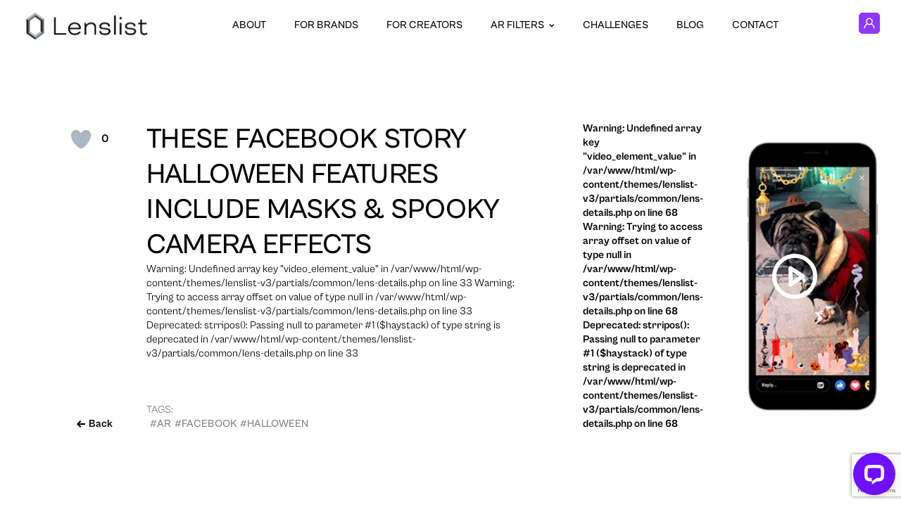

--- FILE ---
content_type: text/html; charset=UTF-8
request_url: https://content.lenslist.co/these-facebook-story-halloween-features-include-masks-spooky-camera-effects/
body_size: 29361
content:
<!DOCTYPE html>
<html lang="pl" xmlns:fb="https://www.facebook.com/2008/fbml">

<head profile="http://gmpg.org/xfn/11">
	<!-- Global site tag (gtag.js) - Google Analytics -->
<script async src="https://www.googletagmanager.com/gtag/js?id=UA-113371149-1"></script>
<script>
  window.dataLayer = window.dataLayer || [];
  function gtag(){dataLayer.push(arguments);}
  gtag('js', new Date());

  gtag('config', 'UA-113371149-1');
</script>
	<meta charset="UTF-8" />
	<meta name="viewport" content="width=device-width, initial-scale=1">
	<meta name="google-site-verification" content="XytCowHggfR0rtv5ij4-XrpBwRzdBDZ6VQ6lVbRbOBw" />

	<meta name='robots' content='max-image-preview:large' />
<link rel="alternate" type="application/rss+xml" title="Lenslist &raquo; These Facebook Story Halloween Features Include Masks &#038; Spooky Camera Effects Comments Feed" href="https://content.lenslist.co/these-facebook-story-halloween-features-include-masks-spooky-camera-effects/feed/" />
<script type="text/javascript">
/* <![CDATA[ */
window._wpemojiSettings = {"baseUrl":"https:\/\/s.w.org\/images\/core\/emoji\/14.0.0\/72x72\/","ext":".png","svgUrl":"https:\/\/s.w.org\/images\/core\/emoji\/14.0.0\/svg\/","svgExt":".svg","source":{"concatemoji":"https:\/\/content.lenslist.co\/wp-includes\/js\/wp-emoji-release.min.js?ver=6.4.2"}};
/*! This file is auto-generated */
!function(i,n){var o,s,e;function c(e){try{var t={supportTests:e,timestamp:(new Date).valueOf()};sessionStorage.setItem(o,JSON.stringify(t))}catch(e){}}function p(e,t,n){e.clearRect(0,0,e.canvas.width,e.canvas.height),e.fillText(t,0,0);var t=new Uint32Array(e.getImageData(0,0,e.canvas.width,e.canvas.height).data),r=(e.clearRect(0,0,e.canvas.width,e.canvas.height),e.fillText(n,0,0),new Uint32Array(e.getImageData(0,0,e.canvas.width,e.canvas.height).data));return t.every(function(e,t){return e===r[t]})}function u(e,t,n){switch(t){case"flag":return n(e,"\ud83c\udff3\ufe0f\u200d\u26a7\ufe0f","\ud83c\udff3\ufe0f\u200b\u26a7\ufe0f")?!1:!n(e,"\ud83c\uddfa\ud83c\uddf3","\ud83c\uddfa\u200b\ud83c\uddf3")&&!n(e,"\ud83c\udff4\udb40\udc67\udb40\udc62\udb40\udc65\udb40\udc6e\udb40\udc67\udb40\udc7f","\ud83c\udff4\u200b\udb40\udc67\u200b\udb40\udc62\u200b\udb40\udc65\u200b\udb40\udc6e\u200b\udb40\udc67\u200b\udb40\udc7f");case"emoji":return!n(e,"\ud83e\udef1\ud83c\udffb\u200d\ud83e\udef2\ud83c\udfff","\ud83e\udef1\ud83c\udffb\u200b\ud83e\udef2\ud83c\udfff")}return!1}function f(e,t,n){var r="undefined"!=typeof WorkerGlobalScope&&self instanceof WorkerGlobalScope?new OffscreenCanvas(300,150):i.createElement("canvas"),a=r.getContext("2d",{willReadFrequently:!0}),o=(a.textBaseline="top",a.font="600 32px Arial",{});return e.forEach(function(e){o[e]=t(a,e,n)}),o}function t(e){var t=i.createElement("script");t.src=e,t.defer=!0,i.head.appendChild(t)}"undefined"!=typeof Promise&&(o="wpEmojiSettingsSupports",s=["flag","emoji"],n.supports={everything:!0,everythingExceptFlag:!0},e=new Promise(function(e){i.addEventListener("DOMContentLoaded",e,{once:!0})}),new Promise(function(t){var n=function(){try{var e=JSON.parse(sessionStorage.getItem(o));if("object"==typeof e&&"number"==typeof e.timestamp&&(new Date).valueOf()<e.timestamp+604800&&"object"==typeof e.supportTests)return e.supportTests}catch(e){}return null}();if(!n){if("undefined"!=typeof Worker&&"undefined"!=typeof OffscreenCanvas&&"undefined"!=typeof URL&&URL.createObjectURL&&"undefined"!=typeof Blob)try{var e="postMessage("+f.toString()+"("+[JSON.stringify(s),u.toString(),p.toString()].join(",")+"));",r=new Blob([e],{type:"text/javascript"}),a=new Worker(URL.createObjectURL(r),{name:"wpTestEmojiSupports"});return void(a.onmessage=function(e){c(n=e.data),a.terminate(),t(n)})}catch(e){}c(n=f(s,u,p))}t(n)}).then(function(e){for(var t in e)n.supports[t]=e[t],n.supports.everything=n.supports.everything&&n.supports[t],"flag"!==t&&(n.supports.everythingExceptFlag=n.supports.everythingExceptFlag&&n.supports[t]);n.supports.everythingExceptFlag=n.supports.everythingExceptFlag&&!n.supports.flag,n.DOMReady=!1,n.readyCallback=function(){n.DOMReady=!0}}).then(function(){return e}).then(function(){var e;n.supports.everything||(n.readyCallback(),(e=n.source||{}).concatemoji?t(e.concatemoji):e.wpemoji&&e.twemoji&&(t(e.twemoji),t(e.wpemoji)))}))}((window,document),window._wpemojiSettings);
/* ]]> */
</script>
<style id='wp-emoji-styles-inline-css' type='text/css'>

	img.wp-smiley, img.emoji {
		display: inline !important;
		border: none !important;
		box-shadow: none !important;
		height: 1em !important;
		width: 1em !important;
		margin: 0 0.07em !important;
		vertical-align: -0.1em !important;
		background: none !important;
		padding: 0 !important;
	}
</style>
<link rel='stylesheet' id='wp-block-library-css' href='https://content.lenslist.co/wp-includes/css/dist/block-library/style.min.css?ver=6.4.2' type='text/css' media='all' />
<style id='safe-svg-svg-icon-style-inline-css' type='text/css'>
.safe-svg-cover{text-align:center}.safe-svg-cover .safe-svg-inside{display:inline-block;max-width:100%}.safe-svg-cover svg{height:100%;max-height:100%;max-width:100%;width:100%}

</style>
<style id='classic-theme-styles-inline-css' type='text/css'>
/*! This file is auto-generated */
.wp-block-button__link{color:#fff;background-color:#32373c;border-radius:9999px;box-shadow:none;text-decoration:none;padding:calc(.667em + 2px) calc(1.333em + 2px);font-size:1.125em}.wp-block-file__button{background:#32373c;color:#fff;text-decoration:none}
</style>
<style id='global-styles-inline-css' type='text/css'>
body{--wp--preset--color--black: #000000;--wp--preset--color--cyan-bluish-gray: #abb8c3;--wp--preset--color--white: #ffffff;--wp--preset--color--pale-pink: #f78da7;--wp--preset--color--vivid-red: #cf2e2e;--wp--preset--color--luminous-vivid-orange: #ff6900;--wp--preset--color--luminous-vivid-amber: #fcb900;--wp--preset--color--light-green-cyan: #7bdcb5;--wp--preset--color--vivid-green-cyan: #00d084;--wp--preset--color--pale-cyan-blue: #8ed1fc;--wp--preset--color--vivid-cyan-blue: #0693e3;--wp--preset--color--vivid-purple: #9b51e0;--wp--preset--gradient--vivid-cyan-blue-to-vivid-purple: linear-gradient(135deg,rgba(6,147,227,1) 0%,rgb(155,81,224) 100%);--wp--preset--gradient--light-green-cyan-to-vivid-green-cyan: linear-gradient(135deg,rgb(122,220,180) 0%,rgb(0,208,130) 100%);--wp--preset--gradient--luminous-vivid-amber-to-luminous-vivid-orange: linear-gradient(135deg,rgba(252,185,0,1) 0%,rgba(255,105,0,1) 100%);--wp--preset--gradient--luminous-vivid-orange-to-vivid-red: linear-gradient(135deg,rgba(255,105,0,1) 0%,rgb(207,46,46) 100%);--wp--preset--gradient--very-light-gray-to-cyan-bluish-gray: linear-gradient(135deg,rgb(238,238,238) 0%,rgb(169,184,195) 100%);--wp--preset--gradient--cool-to-warm-spectrum: linear-gradient(135deg,rgb(74,234,220) 0%,rgb(151,120,209) 20%,rgb(207,42,186) 40%,rgb(238,44,130) 60%,rgb(251,105,98) 80%,rgb(254,248,76) 100%);--wp--preset--gradient--blush-light-purple: linear-gradient(135deg,rgb(255,206,236) 0%,rgb(152,150,240) 100%);--wp--preset--gradient--blush-bordeaux: linear-gradient(135deg,rgb(254,205,165) 0%,rgb(254,45,45) 50%,rgb(107,0,62) 100%);--wp--preset--gradient--luminous-dusk: linear-gradient(135deg,rgb(255,203,112) 0%,rgb(199,81,192) 50%,rgb(65,88,208) 100%);--wp--preset--gradient--pale-ocean: linear-gradient(135deg,rgb(255,245,203) 0%,rgb(182,227,212) 50%,rgb(51,167,181) 100%);--wp--preset--gradient--electric-grass: linear-gradient(135deg,rgb(202,248,128) 0%,rgb(113,206,126) 100%);--wp--preset--gradient--midnight: linear-gradient(135deg,rgb(2,3,129) 0%,rgb(40,116,252) 100%);--wp--preset--font-size--small: 13px;--wp--preset--font-size--medium: 20px;--wp--preset--font-size--large: 36px;--wp--preset--font-size--x-large: 42px;--wp--preset--spacing--20: 0.44rem;--wp--preset--spacing--30: 0.67rem;--wp--preset--spacing--40: 1rem;--wp--preset--spacing--50: 1.5rem;--wp--preset--spacing--60: 2.25rem;--wp--preset--spacing--70: 3.38rem;--wp--preset--spacing--80: 5.06rem;--wp--preset--shadow--natural: 6px 6px 9px rgba(0, 0, 0, 0.2);--wp--preset--shadow--deep: 12px 12px 50px rgba(0, 0, 0, 0.4);--wp--preset--shadow--sharp: 6px 6px 0px rgba(0, 0, 0, 0.2);--wp--preset--shadow--outlined: 6px 6px 0px -3px rgba(255, 255, 255, 1), 6px 6px rgba(0, 0, 0, 1);--wp--preset--shadow--crisp: 6px 6px 0px rgba(0, 0, 0, 1);}:where(.is-layout-flex){gap: 0.5em;}:where(.is-layout-grid){gap: 0.5em;}body .is-layout-flow > .alignleft{float: left;margin-inline-start: 0;margin-inline-end: 2em;}body .is-layout-flow > .alignright{float: right;margin-inline-start: 2em;margin-inline-end: 0;}body .is-layout-flow > .aligncenter{margin-left: auto !important;margin-right: auto !important;}body .is-layout-constrained > .alignleft{float: left;margin-inline-start: 0;margin-inline-end: 2em;}body .is-layout-constrained > .alignright{float: right;margin-inline-start: 2em;margin-inline-end: 0;}body .is-layout-constrained > .aligncenter{margin-left: auto !important;margin-right: auto !important;}body .is-layout-constrained > :where(:not(.alignleft):not(.alignright):not(.alignfull)){max-width: var(--wp--style--global--content-size);margin-left: auto !important;margin-right: auto !important;}body .is-layout-constrained > .alignwide{max-width: var(--wp--style--global--wide-size);}body .is-layout-flex{display: flex;}body .is-layout-flex{flex-wrap: wrap;align-items: center;}body .is-layout-flex > *{margin: 0;}body .is-layout-grid{display: grid;}body .is-layout-grid > *{margin: 0;}:where(.wp-block-columns.is-layout-flex){gap: 2em;}:where(.wp-block-columns.is-layout-grid){gap: 2em;}:where(.wp-block-post-template.is-layout-flex){gap: 1.25em;}:where(.wp-block-post-template.is-layout-grid){gap: 1.25em;}.has-black-color{color: var(--wp--preset--color--black) !important;}.has-cyan-bluish-gray-color{color: var(--wp--preset--color--cyan-bluish-gray) !important;}.has-white-color{color: var(--wp--preset--color--white) !important;}.has-pale-pink-color{color: var(--wp--preset--color--pale-pink) !important;}.has-vivid-red-color{color: var(--wp--preset--color--vivid-red) !important;}.has-luminous-vivid-orange-color{color: var(--wp--preset--color--luminous-vivid-orange) !important;}.has-luminous-vivid-amber-color{color: var(--wp--preset--color--luminous-vivid-amber) !important;}.has-light-green-cyan-color{color: var(--wp--preset--color--light-green-cyan) !important;}.has-vivid-green-cyan-color{color: var(--wp--preset--color--vivid-green-cyan) !important;}.has-pale-cyan-blue-color{color: var(--wp--preset--color--pale-cyan-blue) !important;}.has-vivid-cyan-blue-color{color: var(--wp--preset--color--vivid-cyan-blue) !important;}.has-vivid-purple-color{color: var(--wp--preset--color--vivid-purple) !important;}.has-black-background-color{background-color: var(--wp--preset--color--black) !important;}.has-cyan-bluish-gray-background-color{background-color: var(--wp--preset--color--cyan-bluish-gray) !important;}.has-white-background-color{background-color: var(--wp--preset--color--white) !important;}.has-pale-pink-background-color{background-color: var(--wp--preset--color--pale-pink) !important;}.has-vivid-red-background-color{background-color: var(--wp--preset--color--vivid-red) !important;}.has-luminous-vivid-orange-background-color{background-color: var(--wp--preset--color--luminous-vivid-orange) !important;}.has-luminous-vivid-amber-background-color{background-color: var(--wp--preset--color--luminous-vivid-amber) !important;}.has-light-green-cyan-background-color{background-color: var(--wp--preset--color--light-green-cyan) !important;}.has-vivid-green-cyan-background-color{background-color: var(--wp--preset--color--vivid-green-cyan) !important;}.has-pale-cyan-blue-background-color{background-color: var(--wp--preset--color--pale-cyan-blue) !important;}.has-vivid-cyan-blue-background-color{background-color: var(--wp--preset--color--vivid-cyan-blue) !important;}.has-vivid-purple-background-color{background-color: var(--wp--preset--color--vivid-purple) !important;}.has-black-border-color{border-color: var(--wp--preset--color--black) !important;}.has-cyan-bluish-gray-border-color{border-color: var(--wp--preset--color--cyan-bluish-gray) !important;}.has-white-border-color{border-color: var(--wp--preset--color--white) !important;}.has-pale-pink-border-color{border-color: var(--wp--preset--color--pale-pink) !important;}.has-vivid-red-border-color{border-color: var(--wp--preset--color--vivid-red) !important;}.has-luminous-vivid-orange-border-color{border-color: var(--wp--preset--color--luminous-vivid-orange) !important;}.has-luminous-vivid-amber-border-color{border-color: var(--wp--preset--color--luminous-vivid-amber) !important;}.has-light-green-cyan-border-color{border-color: var(--wp--preset--color--light-green-cyan) !important;}.has-vivid-green-cyan-border-color{border-color: var(--wp--preset--color--vivid-green-cyan) !important;}.has-pale-cyan-blue-border-color{border-color: var(--wp--preset--color--pale-cyan-blue) !important;}.has-vivid-cyan-blue-border-color{border-color: var(--wp--preset--color--vivid-cyan-blue) !important;}.has-vivid-purple-border-color{border-color: var(--wp--preset--color--vivid-purple) !important;}.has-vivid-cyan-blue-to-vivid-purple-gradient-background{background: var(--wp--preset--gradient--vivid-cyan-blue-to-vivid-purple) !important;}.has-light-green-cyan-to-vivid-green-cyan-gradient-background{background: var(--wp--preset--gradient--light-green-cyan-to-vivid-green-cyan) !important;}.has-luminous-vivid-amber-to-luminous-vivid-orange-gradient-background{background: var(--wp--preset--gradient--luminous-vivid-amber-to-luminous-vivid-orange) !important;}.has-luminous-vivid-orange-to-vivid-red-gradient-background{background: var(--wp--preset--gradient--luminous-vivid-orange-to-vivid-red) !important;}.has-very-light-gray-to-cyan-bluish-gray-gradient-background{background: var(--wp--preset--gradient--very-light-gray-to-cyan-bluish-gray) !important;}.has-cool-to-warm-spectrum-gradient-background{background: var(--wp--preset--gradient--cool-to-warm-spectrum) !important;}.has-blush-light-purple-gradient-background{background: var(--wp--preset--gradient--blush-light-purple) !important;}.has-blush-bordeaux-gradient-background{background: var(--wp--preset--gradient--blush-bordeaux) !important;}.has-luminous-dusk-gradient-background{background: var(--wp--preset--gradient--luminous-dusk) !important;}.has-pale-ocean-gradient-background{background: var(--wp--preset--gradient--pale-ocean) !important;}.has-electric-grass-gradient-background{background: var(--wp--preset--gradient--electric-grass) !important;}.has-midnight-gradient-background{background: var(--wp--preset--gradient--midnight) !important;}.has-small-font-size{font-size: var(--wp--preset--font-size--small) !important;}.has-medium-font-size{font-size: var(--wp--preset--font-size--medium) !important;}.has-large-font-size{font-size: var(--wp--preset--font-size--large) !important;}.has-x-large-font-size{font-size: var(--wp--preset--font-size--x-large) !important;}
.wp-block-navigation a:where(:not(.wp-element-button)){color: inherit;}
:where(.wp-block-post-template.is-layout-flex){gap: 1.25em;}:where(.wp-block-post-template.is-layout-grid){gap: 1.25em;}
:where(.wp-block-columns.is-layout-flex){gap: 2em;}:where(.wp-block-columns.is-layout-grid){gap: 2em;}
.wp-block-pullquote{font-size: 1.5em;line-height: 1.6;}
</style>
<link rel='stylesheet' id='contact-form-7-css' href='https://content.lenslist.co/wp-content/plugins/contact-form-7/includes/css/styles.css?ver=5.8.4' type='text/css' media='all' />
<link rel='stylesheet' id='nbcpf-intlTelInput-style-css' href='https://content.lenslist.co/wp-content/plugins/country-phone-field-contact-form-7/assets/css/intlTelInput.min.css?ver=6.4.2' type='text/css' media='all' />
<link rel='stylesheet' id='nbcpf-countryFlag-style-css' href='https://content.lenslist.co/wp-content/plugins/country-phone-field-contact-form-7/assets/css/countrySelect.min.css?ver=6.4.2' type='text/css' media='all' />
<link rel='stylesheet' id='uaf_client_css-css' href='https://content.lenslist.co/wp-content/uploads/useanyfont/uaf.css?ver=1700125591' type='text/css' media='all' />
<link rel='stylesheet' id='wp-ulike-css' href='https://content.lenslist.co/wp-content/plugins/wp-ulike/assets/css/wp-ulike.min.css?ver=4.6.9' type='text/css' media='all' />
<link rel='stylesheet' id='wp-ulike-pro-css' href='https://content.lenslist.co/wp-content/plugins/wp-ulike-pro/public/assets/css/wp-ulike-pro.min.css?ver=1.8.3' type='text/css' media='all' />
<link rel='stylesheet' id='cf7cf-style-css' href='https://content.lenslist.co/wp-content/plugins/cf7-conditional-fields/style.css?ver=2.4.4' type='text/css' media='all' />
<script type="text/javascript" src="https://content.lenslist.co/wp-includes/js/jquery/jquery.min.js?ver=3.7.1" id="jquery-core-js"></script>
<script type="text/javascript" src="https://content.lenslist.co/wp-includes/js/jquery/jquery-migrate.min.js?ver=3.4.1" id="jquery-migrate-js"></script>
<link rel="https://api.w.org/" href="https://content.lenslist.co/wp-json/" /><link rel="alternate" type="application/json" href="https://content.lenslist.co/wp-json/wp/v2/posts/21506" /><link rel="EditURI" type="application/rsd+xml" title="RSD" href="https://content.lenslist.co/xmlrpc.php?rsd" />
<meta name="generator" content="WordPress 6.4.2" />
<link rel="canonical" href="https://content.lenslist.co/these-facebook-story-halloween-features-include-masks-spooky-camera-effects/" />
<link rel='shortlink' href='https://content.lenslist.co/?p=21506' />
<link rel="alternate" type="application/json+oembed" href="https://content.lenslist.co/wp-json/oembed/1.0/embed?url=https%3A%2F%2Fcontent.lenslist.co%2Fthese-facebook-story-halloween-features-include-masks-spooky-camera-effects%2F" />
<link rel="alternate" type="text/xml+oembed" href="https://content.lenslist.co/wp-json/oembed/1.0/embed?url=https%3A%2F%2Fcontent.lenslist.co%2Fthese-facebook-story-halloween-features-include-masks-spooky-camera-effects%2F&#038;format=xml" />

<link rel='stylesheet' id='307588.css-css'  href='//content.lenslist.co/wp-content/uploads/custom-css-js/307588.css?v=8404' type="text/css" media='all' />
<style type="text/css">.ulp-form{max-width:480px!important;}</style>
<!-- START - Open Graph and Twitter Card Tags 3.3.2 -->
 <!-- Facebook Open Graph -->
  <meta property="og:locale" content="en_US"/>
  <meta property="og:site_name" content="Lenslist"/>
  <meta property="og:title" content="These Facebook Story Halloween Features Include Masks &amp; Spooky Camera Effects"/>
  <meta property="og:url" content="https://content.lenslist.co/these-facebook-story-halloween-features-include-masks-spooky-camera-effects/"/>
  <meta property="og:type" content="article"/>
  <meta property="og:description" content="Join our Community of 10,000+ XR Creators"/>
  <meta property="og:image" content="https://media.lenslist.co/wp-content/uploads/2018/11/10841541174516_.pic_.jpg.png"/>
  <meta property="og:image:url" content="https://media.lenslist.co/wp-content/uploads/2018/11/10841541174516_.pic_.jpg.png"/>
  <meta property="og:image:secure_url" content="https://media.lenslist.co/wp-content/uploads/2018/11/10841541174516_.pic_.jpg.png"/>
  <meta property="og:image:width" content="652"/>
  <meta property="og:image:height" content="367"/>
  <meta property="article:published_time" content="2018-10-31T11:32:11+01:00"/>
  <meta property="article:modified_time" content="2018-11-06T11:32:32+01:00" />
  <meta property="og:updated_time" content="2018-11-06T11:32:32+01:00" />
  <meta property="article:section" content="Case studies"/>
  <meta property="article:section" content="Read"/>
  <meta property="article:publisher" content="https://www.facebook.com/LensList-168279993944785/"/>
 <!-- Google+ / Schema.org -->
 <!-- Twitter Cards -->
  <meta name="twitter:title" content="These Facebook Story Halloween Features Include Masks &amp; Spooky Camera Effects"/>
  <meta name="twitter:url" content="https://content.lenslist.co/these-facebook-story-halloween-features-include-masks-spooky-camera-effects/"/>
  <meta name="twitter:description" content="Join our Community of 10,000+ XR Creators"/>
  <meta name="twitter:image" content="https://media.lenslist.co/wp-content/uploads/2018/11/10841541174516_.pic_.jpg.png"/>
  <meta name="twitter:card" content="summary_large_image"/>
 <!-- SEO -->
 <!-- Misc. tags -->
 <!-- is_singular -->
<!-- END - Open Graph and Twitter Card Tags 3.3.2 -->
	

	<title>  These Facebook Story Halloween Features Include Masks &#038; Spooky Camera Effects | Lenslist</title>

	<meta name="keywords" content="AR Filters, Best AR Filters, Snapchat Lens, Lens, AR Effects, Instagram filters, Instagram effects, ar effects, branded ar, top filter instagram, tiktok filter" />
	<meta name="description" content="">

	<!-- canonical url -->
	<link rel="canonical" href="https://content.lenslist.co/these-facebook-story-halloween-features-include-masks-spooky-camera-effects/" />

	<!-- pingback url -->
	<link rel="pingback" href="https://content.lenslist.co/xmlrpc.php" />

	<!-- favicons -->
<link rel="apple-touch-icon" sizes="180x180" href="https://content.lenslist.co/wp-content/themes/lenslist-v3/apple-touch-icon.png" />
<link rel="icon" type="image/png" sizes="32x32" href="https://content.lenslist.co/wp-content/themes/lenslist-v3/favicon-32x32.png" />
<link rel="icon" type="image/png" sizes="16x16" href="https://content.lenslist.co/wp-content/themes/lenslist-v3/favicon-16x16.png" />
<link rel="shortcut icon" type="image/x-icon" href="https://content.lenslist.co/wp-content/themes/lenslist-v3/favicon.ico" />
<link rel="manifest" href="https://content.lenslist.co/wp-content/themes/lenslist-v3/site.webmanifest" />
	<!-- stylesheets -->
<style type="text/css">
  @font-face {
    font-family: 'CabinetGroteskBlack';
    src:  url('https://content.lenslist.co/wp-content/themes/lenslist-v3/fonts/CabinetGrotesk-Black.otf') format('opentype');
    font-weight: 900;
    font-style: normal;
    font-display: swap;
  }

  @font-face {
    font-family: 'CabinetGroteskExtrabold';
    src:  url('https://content.lenslist.co/wp-content/themes/lenslist-v3/fonts/CabinetGrotesk-Extrabold.otf') format('opentype');
    font-weight: 800;
    font-style: normal;
    font-display: swap;
  }

  @font-face {
    font-family: 'CabinetGroteskBold';
    src:  url('https://content.lenslist.co/wp-content/themes/lenslist-v3/fonts/CabinetGrotesk-Bold.otf') format('opentype');
    font-weight: 700;
    font-style: normal;
    font-display: swap;
  }

  @font-face {
    font-family: 'CabinetGroteskMedium';
    src:  url('https://content.lenslist.co/wp-content/themes/lenslist-v3/fonts/CabinetGrotesk-Medium.otf') format('opentype');
    font-weight: 500;
    font-style: normal;
    font-display: swap;
  }

  @font-face {
    font-family: 'CabinetGroteskRegular';
    src:  url('https://content.lenslist.co/wp-content/themes/lenslist-v3/fonts/CabinetGrotesk-Regular.otf') format('opentype');
    font-weight: 400;
    font-style: normal;
    font-display: swap;
  }

  @font-face {
    font-family: 'CabinetGroteskLight';
    src:  url('https://content.lenslist.co/wp-content/themes/lenslist-v3/fonts/CabinetGrotesk-Light.otf') format('opentype');
    font-weight: 300;
    font-style: normal;
    font-display: swap;
  }

  @font-face {
    font-family: 'CabinetGroteskExtralight';
    src:  url('https://content.lenslist.co/wp-content/themes/lenslist-v3/fonts/CabinetGrotesk-Extralight.otf') format('opentype');
    font-weight: 200;
    font-style: normal;
    font-display: swap;
  }

  @font-face {
    font-family: 'CabinetGroteskThin';
    src:  url('https://content.lenslist.co/wp-content/themes/lenslist-v3/fonts/CabinetGrotesk-Thin.otf') format('opentype');
    font-weight: 100;
    font-style: normal;
    font-display: swap;
  }

  @font-face {
    font-family: 'BluuNextBold';
    src:  url('https://content.lenslist.co/wp-content/themes/lenslist-v3/fonts/BluuNext-Bold.otf') format('opentype');
    font-weight: 700;
    font-style: normal;
    font-display: swap;
  }

  @font-face {
    font-family: 'Graphik';
    src:  url('https://content.lenslist.co/wp-content/themes/lenslist-v3/fonts/Graphik-Medium-Trial.otf') format('opentype');
    font-weight: 400;
    font-style: normal;
    font-display: swap;
  }

  @font-face {
    font-family: 'GraphikBold';
    src:  url('https://content.lenslist.co/wp-content/themes/lenslist-v3/fonts/Graphik-Bold-Trial.otf') format('opentype');
    font-weight: 500;
    font-style: normal;
    font-display: swap;
  }
</style>
<!-- /fonts -->
	
	<!-- stylesheets -->
	
<link rel="stylesheet" href="//cdn.jsdelivr.net/npm/slick-carousel@1.8.1/slick/slick.css">
<link type="text/css" rel="stylesheet" href="https://content.lenslist.co/wp-content/themes/lenslist-v3/dist/css/concatenated.css?v=4.0.401" />









	<!-- javascripts -->
	<script>
    var ajaxRequestURL = 'https://content.lenslist.co/wp-admin/admin-ajax.php';
  var cdnHostURL = 'lenslist.co';
</script>
<script type="text/javascript" defer src="//cdn.jsdelivr.net/npm/slick-carousel@1.8.1/slick/slick.min.js"></script>

<!-- Backgrounds -->
<script type="text/javascript" defer src="https://content.lenslist.co/wp-content/themes/lenslist-v3/dist/js/three.min.js"></script>




  <script type="text/javascript" defer src="https://content.lenslist.co/wp-content/themes/lenslist-v3/dist/js/backgrounds/get-inspired-bundle.js?v=1.2"></script>


<!-- /Backgrounds -->

<script type="text/javascript" defer src="https://content.lenslist.co/wp-content/themes/lenslist-v3/dist/js/base.min.js?v=1.2"></script>

<!-- About -->

<!-- For creators -->

<!-- Contests -->



<!-- Facebook Pixel Code -->
<script>
  !function(f,b,e,v,n,t,s)
  {if(f.fbq)return;n=f.fbq=function(){n.callMethod?
  n.callMethod.apply(n,arguments):n.queue.push(arguments)};
  if(!f._fbq)f._fbq=n;n.push=n;n.loaded=!0;n.version='2.0';
  n.queue=[];t=b.createElement(e);t.async=!0;
  t.src=v;s=b.getElementsByTagName(e)[0];
  s.parentNode.insertBefore(t,s)}(window,document,'script',
  'https://connect.facebook.net/en_US/fbevents.js');
  fbq('init', '524711721263049');
  fbq('track', 'PageView');
</script>
<noscript>
  <img height="1" width="1"src="https://www.facebook.com/tr?id=524711721263049&ev=PageView&noscript=1"/>
</noscript>
<!-- End Facebook Pixel Code -->	<style>
		.kPath {
			clip-path: polygon(0% calc(0% + 10px),
					calc(0% + 10px) 0%,
					calc(100% - 10px) 0%,
					100% calc(0% + 10px),
					100% calc(100% - 10px),
					calc(100% - 10px) 100%,
					calc(0% + 10px) 100%,
					0% calc(100% - 10px));
		}
	</style>
<script>
    !function(s,n,i,t,c,h){s.SnitchObject=i;s[i]||(s[i]=function(){
    (s[i].q=s[i].q||[]).push(arguments)});s[i].l=+new Date;c=n.createElement(t);
    h=n.getElementsByTagName(t)[0];c.src='//snid.snitcher.com/8431161.js';
    h.parentNode.insertBefore(c,h)}(window,document,'snid','script');
        
    snid('verify', '8431161');
</script>
</head>
<body class="get-inspired-page"><div class="main-header">
	<div class="main-header__content wrapper">
		<a class="main-header__logo-container" href="https://content.lenslist.co/">
			<img title="Lenslist" src="https://content.lenslist.co/wp-content/themes/lenslist-v3/img/lenslist-logo-sm.png" class="main-header__logo-image" alt="Lenslist logo" />
		</a>

		<div class="menu-main-navigation-lenslist-v3-new-search-container"><ul id="menu-main-navigation-lenslist-v3-new-search" class="menu"><li id="menu-item-342981" class="menu-item menu-item-type-post_type menu-item-object-page menu-item-342981"><a href="https://content.lenslist.co/about/">About</a></li>
<li id="menu-item-342982" class="menu-item menu-item-type-post_type menu-item-object-page menu-item-342982"><a href="https://content.lenslist.co/for-brands/">For brands</a></li>
<li id="menu-item-342983" class="menu-item menu-item-type-post_type menu-item-object-page menu-item-342983"><a href="https://content.lenslist.co/for-creators/">For creators</a></li>
<li id="menu-item-358127" class="menu-item menu-item-type-custom menu-item-object-custom menu-item-has-children menu-item-358127"><a>AR FILTERS</a>
<ul class="sub-menu">
	<li id="menu-item-358124" class="menu-item menu-item-type-post_type menu-item-object-page menu-item-358124"><a href="https://content.lenslist.co/ar-filters/">SEARCH FOR AR FILTERS</a></li>
	<li id="menu-item-358126" class="menu-item menu-item-type-post_type menu-item-object-page menu-item-358126"><a href="https://content.lenslist.co/ar-filters-directory/">AR Filters Directory</a></li>
	<li id="menu-item-358125" class="menu-item menu-item-type-post_type menu-item-object-page menu-item-358125"><a href="https://content.lenslist.co/instagram-ar-filters/">Instagram AR Filters</a></li>
	<li id="menu-item-358122" class="menu-item menu-item-type-post_type menu-item-object-page menu-item-358122"><a href="https://content.lenslist.co/tiktok-ar-filters/">TikTok AR Filters</a></li>
	<li id="menu-item-358123" class="menu-item menu-item-type-post_type menu-item-object-page menu-item-358123"><a href="https://content.lenslist.co/snapchat-lenses/">Snapchat Lenses</a></li>
	<li id="menu-item-358121" class="menu-item menu-item-type-post_type menu-item-object-page menu-item-358121"><a href="https://content.lenslist.co/web-ar/">Web AR</a></li>
</ul>
</li>
<li id="menu-item-342991" class="menu-item menu-item-type-post_type_archive menu-item-object-contests menu-item-342991"><a href="https://content.lenslist.co/dare/">Challenges</a></li>
<li id="menu-item-342992" class="menu-item menu-item-type-custom menu-item-object-custom menu-item-342992"><a href="https://blog.lenslist.co">Blog</a></li>
<li id="menu-item-342993" class="menu-item menu-item-type-post_type menu-item-object-page menu-item-342993"><a href="https://content.lenslist.co/contact/">Contact</a></li>
</ul></div>

		
		<div class="mobile-navigation-items">


			<a data-behavior="mobile-nav-trigger" class="mobile-nav-trigger" href="#">
				<img class="mobile-nav-trigger__image" src="https://content.lenslist.co/wp-content/themes/lenslist-v3/img/mobile-menu-trigger.svg" alt="Open navigation" />
			</a>
			<a href="https://search.lenslist.co/account-dashboard/">
				<svg xmlns="http://www.w3.org/2000/svg" width="30" height="30" viewBox="0 0 80 80" fill="none" class="profile-logo">
					<g clip-path="url(#clip0_401_2)">
						<path d="M1.5 69.3787V10.6213L10.6213 1.5H69.3787L78.5 10.6213V69.3787L69.3787 78.5H10.6213L1.5 69.3787Z" fill="#8F37FF" stroke-width="3"></path>
						<path d="M10 10H70V70H10V10Z" fill="#8F37FF" />
						<path d="M56.3598 59.1473C56.0621 52.7786 52.4373 47.208 46.9195 44.5143C44.9249 45.8705 42.5525 46.667 40.0017 46.667C37.4509 46.667 35.0597 45.8652 33.0609 44.4991C31.3402 45.3491 29.7458 46.4929 28.4192 47.8804C25.517 50.9188 23.8381 54.8937 23.6402 59.1509C23.3109 59.4795 23.1181 59.6714 22.7888 60H20.8531C20.517 59.6339 20.3361 59.4366 20 59.0705C20.2175 53.8259 22.2735 48.9259 25.8454 45.1866C27.1106 43.8616 28.5822 42.725 30.1595 41.7884C28.3501 39.4857 27.2616 36.5402 27.2616 33.333C27.2624 25.9813 32.9782 20 40.0017 20C47.0253 20 52.741 25.9813 52.741 33.333C52.741 36.5321 51.6567 39.4705 49.8558 41.7705C55.8497 45.3027 59.6972 51.7777 60 59.0696L59.1469 60H57.2112C56.8819 59.6696 56.6891 59.4777 56.3598 59.1473ZM40.0017 23.8098C34.9846 23.8098 30.9017 28.0821 30.9017 33.3339C30.9017 38.5857 34.9838 42.858 40.0017 42.858C45.0196 42.858 49.1017 38.5857 49.1017 33.3339C49.1017 28.0821 45.0196 23.8098 40.0017 23.8098Z" fill="white" />

						<path d="M0 10H10V0L0 10Z" fill="#8F37FF" />
						<path d="M70 10H10V0H70V10Z" fill="#8F37FF" />

						<path d="M70 10H80L70 0V10Z" fill="#8F37FF" />

						<path d="M0 70H10V80L0 70Z" fill="#8F37FF" />
						<path d="M70 70H10V80H70V70Z" fill="#8F37FF" />
						<path d="M70 70H80L70 80V70Z" fill="#8F37FF" />
						<path d="M10 70H0V10H10V70Z" fill="#8F37FF" />
						<path d="M80 70H70V10H80V70Z" fill="#8F37FF" />
					</g>
					<g>
						<path d="M0 10L10 0H70L80 10V70L70 80H10L0 70V10Z" fill="#0082FB00" id="image-background" />
						<image class="image-container" xlink:href="" width="100%" height="100%" preserveeAspectRatio="none" clip-path="url(#clip)" />
						<path d="M1.5 69.3787V10.6213L10.6213 1.5H69.3787L78.5 10.6213V69.3787L69.3787 78.5H10.6213L1.5 69.3787Z" stroke="#8F37FF" stroke-width="3" />
					</g>
					<defs>
						<clipPath id="clip">
							<path d="M1.5 69.3787V10.6213L10.6213 1.5H69.3787L78.5 10.6213V69.3787L69.3787 78.5H10.6213L1.5 69.3787Z" stroke="#8F37FF" stroke-width="3" />
						</clipPath>
					</defs>
				</svg>
			</a>

		</div>
		<div id="user-login-button">
			<a href="https://search.lenslist.co/account-dashboard/">
				<svg xmlns="http://www.w3.org/2000/svg" width="30" height="30" viewBox="0 0 80 80" fill="none" class="profile-logo">
					<g clip-path="url(#clip0_401_2)">
						<path d="M1.5 69.3787V10.6213L10.6213 1.5H69.3787L78.5 10.6213V69.3787L69.3787 78.5H10.6213L1.5 69.3787Z" fill="#8F37FF" stroke-width="3"></path>
						<path d="M10 10H70V70H10V10Z" fill="#8F37FF" />
						<path d="M56.3598 59.1473C56.0621 52.7786 52.4373 47.208 46.9195 44.5143C44.9249 45.8705 42.5525 46.667 40.0017 46.667C37.4509 46.667 35.0597 45.8652 33.0609 44.4991C31.3402 45.3491 29.7458 46.4929 28.4192 47.8804C25.517 50.9188 23.8381 54.8937 23.6402 59.1509C23.3109 59.4795 23.1181 59.6714 22.7888 60H20.8531C20.517 59.6339 20.3361 59.4366 20 59.0705C20.2175 53.8259 22.2735 48.9259 25.8454 45.1866C27.1106 43.8616 28.5822 42.725 30.1595 41.7884C28.3501 39.4857 27.2616 36.5402 27.2616 33.333C27.2624 25.9813 32.9782 20 40.0017 20C47.0253 20 52.741 25.9813 52.741 33.333C52.741 36.5321 51.6567 39.4705 49.8558 41.7705C55.8497 45.3027 59.6972 51.7777 60 59.0696L59.1469 60H57.2112C56.8819 59.6696 56.6891 59.4777 56.3598 59.1473ZM40.0017 23.8098C34.9846 23.8098 30.9017 28.0821 30.9017 33.3339C30.9017 38.5857 34.9838 42.858 40.0017 42.858C45.0196 42.858 49.1017 38.5857 49.1017 33.3339C49.1017 28.0821 45.0196 23.8098 40.0017 23.8098Z" fill="white" />

						<path d="M0 10H10V0L0 10Z" fill="#8F37FF" />
						<path d="M70 10H10V0H70V10Z" fill="#8F37FF" />

						<path d="M70 10H80L70 0V10Z" fill="#8F37FF" />

						<path d="M0 70H10V80L0 70Z" fill="#8F37FF" />
						<path d="M70 70H10V80H70V70Z" fill="#8F37FF" />
						<path d="M70 70H80L70 80V70Z" fill="#8F37FF" />
						<path d="M10 70H0V10H10V70Z" fill="#8F37FF" />
						<path d="M80 70H70V10H80V70Z" fill="#8F37FF" />
					</g>
					<g>
						<path d="M0 10L10 0H70L80 10V70L70 80H10L0 70V10Z" fill="#0082FB00" id="image-background" />
						<image class="image-container" xlink:href="" width="100%" height="100%" preserveeAspectRatio="none" clip-path="url(#clip)" />
						<path d="M1.5 69.3787V10.6213L10.6213 1.5H69.3787L78.5 10.6213V69.3787L69.3787 78.5H10.6213L1.5 69.3787Z" stroke="#8F37FF" stroke-width="3" />
					</g>
					<defs>
						<clipPath id="clip">
							<path d="M1.5 69.3787V10.6213L10.6213 1.5H69.3787L78.5 10.6213V69.3787L69.3787 78.5H10.6213L1.5 69.3787Z" stroke="#8F37FF" stroke-width="3" />
						</clipPath>
					</defs>
				</svg>

			</a>
		</div>

	</div>
</div>
<div class="safari-wrapper">

	<script defer>
		document.querySelectorAll(".sub-menu li").forEach((item, idx) => {

			if (idx === 1) {
				item.classList.add("free-search-label");
			}
		});
	</script>
	<style>
		.free-search-label {
			position: relative;
		}

		.free-search-label::after {
			position: absolute;
			top: 4px;
			right: -10px;

			content: "FREE";
			display: block;

			width: fit-content;
			height: fit-content;

			padding: 4px 8px;

			background-color: #0082FB;
			color: white;
		}
	</style>



  <!-- Default - video on right, like in the design -->
  <!-- Wide - for Real World Metaverse - there are YT videos embedded -->

  <!-- Move to single template for ajax requests -->
  <article class="single-lens-view wrapper">
    
<section class="single-lens wrapper wrapper--medium
Warning: Undefined array key "video_element_value" in /var/www/html/wp-content/themes/lenslist-v3/partials/common/lens-details.php on line 7

Warning: Trying to access array offset on value of type null in /var/www/html/wp-content/themes/lenslist-v3/partials/common/lens-details.php on line 7

Deprecated: strripos(): Passing null to parameter #1 ($haystack) of type string is deprecated in /var/www/html/wp-content/themes/lenslist-v3/partials/common/lens-details.php on line 7
">
  <div class="single-lens__columns">
    <!-- nav column -->
    <div class="single-lens__nav">
      <div class="single-lens__likes">
        		<div class="wpulike wpulike-robeen  wpulike-is-pro" ><div class="wp_ulike_general_class wp_ulike_is_not_liked"><button type="button"
					aria-label="Like Button"
					data-ulike-id="21506"
					data-ulike-nonce="b2d0234642"
					data-ulike-type="post"
					data-ulike-template="wpulike-robeen"
					data-ulike-display-likers=""
					data-ulike-likers-style="popover"
					class="wp_ulike_btn wp_ulike_put_image wp_post_btn_21506"></button><span class="count-box wp_ulike_counter_up" data-ulike-counter-value="0"></span>			</div></div>
	      </div>
      <div class="single-lens__back">
        <!-- Back and arrow - on single post view -->
        <!-- Should be hidden on overlay -->
        <a class="single-lens__back-link" data-behavior="navigate-back" href="https://content.lenslist.co">
          <img src="https://content.lenslist.co/wp-content/themes/lenslist-v3/img/arrow_left_black.svg" alt="">
          <span>Back</span>
        </a>
      </div>
    </div>
    <!-- /nav column -->

    <!-- Content column -->
    <div class="single-lens-content
Warning: Undefined array key "video_element_value" in /var/www/html/wp-content/themes/lenslist-v3/partials/common/lens-details.php on line 26

Warning: Trying to access array offset on value of type null in /var/www/html/wp-content/themes/lenslist-v3/partials/common/lens-details.php on line 26

Deprecated: strripos(): Passing null to parameter #1 ($haystack) of type string is deprecated in /var/www/html/wp-content/themes/lenslist-v3/partials/common/lens-details.php on line 26
">
      <!-- Title -->
      <a class="single-lens-content__title header header--h2" title="These Facebook Story Halloween Features Include Masks &#038; Spooky Camera Effects" href="https://content.lenslist.co/these-facebook-story-halloween-features-include-masks-spooky-camera-effects/">
        These Facebook Story Halloween Features Include Masks &#038; Spooky Camera Effects      </a>

      <div class="single-lens-content__details">
        
Warning: Undefined array key "video_element_value" in /var/www/html/wp-content/themes/lenslist-v3/partials/common/lens-details.php on line 33

Warning: Trying to access array offset on value of type null in /var/www/html/wp-content/themes/lenslist-v3/partials/common/lens-details.php on line 33

Deprecated: strripos(): Passing null to parameter #1 ($haystack) of type string is deprecated in /var/www/html/wp-content/themes/lenslist-v3/partials/common/lens-details.php on line 33
              </div>

      <!-- Post tags -->
              <div class="tags-list-container
Warning: Undefined array key "video_element_value" in /var/www/html/wp-content/themes/lenslist-v3/partials/common/lens-details.php on line 43

Warning: Trying to access array offset on value of type null in /var/www/html/wp-content/themes/lenslist-v3/partials/common/lens-details.php on line 43

Deprecated: strripos(): Passing null to parameter #1 ($haystack) of type string is deprecated in /var/www/html/wp-content/themes/lenslist-v3/partials/common/lens-details.php on line 43
">
          <ul class="tags-list">
            <li class="tags-list__header">Tags: </li>
            <li class="tags-list__item"><a href="https://content.lenslist.co/tag/ar/">#AR</a></li><li class="tags-list__item"><a href="https://content.lenslist.co/tag/facebook/">#facebook</a></li><li class="tags-list__item"><a href="https://content.lenslist.co/tag/halloween/">#halloween</a></li>          </ul>
        </div>
          </div>
    <!-- /Content column -->

    
Warning: Undefined array key "video_element_value" in /var/www/html/wp-content/themes/lenslist-v3/partials/common/lens-details.php on line 68

Warning: Trying to access array offset on value of type null in /var/www/html/wp-content/themes/lenslist-v3/partials/common/lens-details.php on line 68

Deprecated: strripos(): Passing null to parameter #1 ($haystack) of type string is deprecated in /var/www/html/wp-content/themes/lenslist-v3/partials/common/lens-details.php on line 68
      <!-- Video column -->
      <div class="single-lens__video">
        <div class="video-embed-container">
          <video loop style="background-image: url(https://media.lenslist.co/wp-content/uploads/2018/11/10841541174516_.pic_.jpg.png);">
                          <!-- Single view - we just show the video -->
              <source src="
Warning: Undefined array key "video_element_value" in /var/www/html/wp-content/themes/lenslist-v3/partials/common/lens-details.php on line 76

Warning: Trying to access array offset on value of type null in /var/www/html/wp-content/themes/lenslist-v3/partials/common/lens-details.php on line 76
" type="video/mp4" />
                      </video>
          <svg xmlns="http://www.w3.org/2000/svg" width="24" height="24" viewBox="0 0 24 24" fill="none" stroke="currentColor" stroke-width="2" stroke-linecap="round" stroke-linejoin="round" class="feather feather-play-circle">
            <circle cx="12" cy="12" r="10"></circle>
            <polygon points="10 8 16 12 10 16 10 8"></polygon>
          </svg>
        </div>
      </div>
      <!-- /Video column -->
      </div>

  <!-- Feel inspired button -->
  <p class="single-lens__feel-inspired">
    <a class="btn btn--light" href="https://content.lenslist.co/contact/">
      Feel inspired? <span class="feel-inspired__highlight">Contact us</span> to discuss your next AR steps
    </a>
  </p>
  <!-- /Feel inspired button -->


  <!-- Navigation -- if it's not "single post" view -->
  </section>
  </article>
  <!-- /Move to single template for ajax requests -->

  <aside class="wrapper wrapper--medium">
    <!-- Related AR Effects -->
    <section class="related-ar-effects">
            <div class="header header--h3 text-center">
        Related AR Filters to <h2 class="unstyled">These Facebook Story Halloween Features Include Masks &#038; Spooky Camera Effects filter online</h2>
      </div>
      <div class='yarpp yarpp-related yarpp-related-shortcode yarpp-related-none yarpp-template-yarpp-template-example'>
</div>
    </section>
  </aside>
  
  <section class="pricing" id="pricing">
    <div>
        <section>
            <div class="page-title">PRICING</div>
            <div class="pricing-options">
                <article>
                    <section class="type">
                        <div>7-Day access</div>
                        <div>
                            <div class="old">$99</div>
                            $49
                        </div>
                        <div class="type-switch"></div>
                    </section>
                    <section class="for">
                        <div>Perfect for agencies <br> or brands doing research for one specific project.</div>
                    </section>
                    <section class="option">
                        <ul>
                            <li>Search by platform, industry, category and more,</li>
                            <li>Create moodboards,</li>
                            <li>Share your list with colleagues and clients.</li>
                        </ul>
                    </section>
                    <section class="howto">
                        <a href="https://search.lenslist.co/sign-up/">
                            <svg width="118" height="40" viewBox="0 0 118 40" fill="none" xmlns="http://www.w3.org/2000/svg">
                                <path d="M10 0L0 10H10V0Z" fill="black" />
                                <path d="M10 0L0 10H10V0Z" fill="black" />
                                <path d="M10 0L0 10H10V0Z" fill="black" />
                                <rect width="10" height="20" transform="translate(0 10)" fill="black" />
                                <path d="M10 40L0 30H10V40Z" fill="black" />
                                <path d="M10 40L0 30H10V40Z" fill="black" />
                                <path d="M10 40L0 30H10V40Z" fill="black" />
                                <rect width="98" height="40" transform="translate(10)" fill="black" />
                                <path d="M19.8226 25.12C17.4076 25.12 15.6676 23.365 15.6676 19.96C15.6676 16.975 17.4826 14.8 20.7226 14.8C22.8526 14.8 24.4576 15.79 25.1626 17.455L23.3476 18.835C23.0776 17.71 22.1776 16.855 20.7226 16.855C18.8626 16.855 17.9776 18.115 17.9776 19.96C17.9776 21.895 18.9526 23.095 20.6626 23.095C22.0576 23.095 22.7776 22.405 23.1826 21.34H20.4226V19.615H25.2376V25H23.8126L23.3026 21.34C23.1976 23.71 21.9676 25.12 19.8226 25.12ZM34.231 25H26.851V14.95H34.231V16.855H28.996V18.97H33.376V20.875H28.996V23.095H34.231V25ZM39.7163 25H37.5713V16.855H34.5713V14.95H42.7163V16.855H39.7163V25ZM48.1568 25H45.8768L49.6418 14.95H52.4018L56.1668 25H53.8118L53.0168 22.765H48.9668L48.1568 25ZM50.3918 18.79L49.6118 20.95H52.3568L51.5918 18.79L50.9918 16.66L50.3918 18.79ZM61.2095 25.12C58.0595 25.12 56.2145 22.855 56.2145 19.96C56.2145 17.065 58.0595 14.8 61.2095 14.8C63.3845 14.8 64.9445 15.895 65.7095 17.665L63.8795 19.135C63.5795 17.875 62.7245 16.855 61.1945 16.855C59.4395 16.855 58.5245 18.13 58.5245 19.96C58.5245 21.79 59.4395 23.065 61.1945 23.065C62.7245 23.065 63.5795 22.045 63.8795 20.785L65.7095 22.255C64.9445 24.025 63.3845 25.12 61.2095 25.12ZM71.1704 25.12C68.0204 25.12 66.1754 22.855 66.1754 19.96C66.1754 17.065 68.0204 14.8 71.1704 14.8C73.3454 14.8 74.9054 15.895 75.6704 17.665L73.8404 19.135C73.5404 17.875 72.6854 16.855 71.1554 16.855C69.4004 16.855 68.4854 18.13 68.4854 19.96C68.4854 21.79 69.4004 23.065 71.1554 23.065C72.6854 23.065 73.5404 22.045 73.8404 20.785L75.6704 22.255C74.9054 24.025 73.3454 25.12 71.1704 25.12ZM84.0504 25H76.6704V14.95H84.0504V16.855H78.8154V18.97H83.1954V20.875H78.8154V23.095H84.0504V25ZM89.3407 25.15C87.4057 25.15 85.6207 24.52 84.6907 23.05L86.1007 21.4C86.7757 22.66 88.2307 23.215 89.4307 23.215C90.3007 23.215 90.9307 22.945 90.9307 22.255C90.9307 21.475 90.2707 21.22 88.9357 20.95L87.9607 20.74C86.4007 20.425 84.9307 19.735 84.9307 17.83C84.9307 15.865 86.6257 14.83 88.6657 14.83C90.5557 14.83 92.0707 15.55 92.9107 16.75L91.4557 18.385C90.7957 17.335 89.6257 16.765 88.4707 16.765C87.7057 16.765 87.1507 17.095 87.1507 17.68C87.1507 18.415 87.7957 18.685 88.8457 18.925L89.9857 19.195C91.8607 19.63 93.1357 20.395 93.1357 22.195C93.1357 24.115 91.5157 25.15 89.3407 25.15ZM98.5838 25.15C96.6488 25.15 94.8638 24.52 93.9338 23.05L95.3438 21.4C96.0188 22.66 97.4738 23.215 98.6738 23.215C99.5438 23.215 100.174 22.945 100.174 22.255C100.174 21.475 99.5138 21.22 98.1788 20.95L97.2038 20.74C95.6438 20.425 94.1738 19.735 94.1738 17.83C94.1738 15.865 95.8688 14.83 97.9088 14.83C99.7988 14.83 101.314 15.55 102.154 16.75L100.699 18.385C100.039 17.335 98.8688 16.765 97.7138 16.765C96.9488 16.765 96.3938 17.095 96.3938 17.68C96.3938 18.415 97.0388 18.685 98.0888 18.925L99.2288 19.195C101.104 19.63 102.379 20.395 102.379 22.195C102.379 24.115 100.759 25.15 98.5838 25.15Z" fill="white" />
                                <path d="M108 0L118 10H108V0Z" fill="black" />
                                <path d="M108 0L118 10H108V0Z" fill="black" />
                                <path d="M108 0L118 10H108V0Z" fill="black" />
                                <rect width="10" height="20" transform="matrix(-1 0 0 1 118 10)" fill="black" />
                                <path d="M108 40L118 30H108V40Z" fill="black" />
                                <path d="M108 40L118 30H108V40Z" fill="black" />
                                <path d="M108 40L118 30H108V40Z" fill="black" />
                            </svg>

                        </a>
                    </section>
                </article>
                <article class="sub">
                    <input type="checkbox" class="hidden" id="subscription-switch" checked>
                    <section class="type">
                        <div>Subscription</div>
                        <div>
                            <div>
                                <div class="old">$179</div>
                                $99
                            </div>
                            <div>
                                <div class="old">$149</div>
                                $89
                            </div>
                        </div>
                        <div class="type-switch">
                            <div class="type-switch-desc">
                                <div>per month billed monthly</div>
                                <div>per month billed annualy</div>
                            </div>
                            <label class="type-switch-container" for="subscription-switch">
                                <div>Monthly</div>
                                <div>
                                    <svg xmlns="http://www.w3.org/2000/svg" width="33" height="17" viewBox="0 0 33 17" fill="none">
                                        <path d="M14.5 8.5C14.5 11.5376 12.0376 14 9 14C5.96243 14 3.5 11.5376 3.5 8.5C3.5 5.46243 5.96243 3 9 3C12.0376 3 14.5 5.46243 14.5 8.5Z" fill="#8F37FF" />
                                        <rect x="1.125" y="0.625" width="30.75" height="15.75" rx="7.875" stroke="black" stroke-opacity="0.15" stroke-width="0.75" />
                                    </svg>
                                </div>
                                <div>Annually</div>
                            </label>
                        </div>
                    </section>
                    <section class="for">
                        <div>Perfect for agencies <br> and brands regularly working <br> on AR projects.</div>
                    </section>
                    <section class="option">
                        <ul>
                            <li>Search by platform, industry, category and more,</li>
                            <li>Create moodboards,</li>
                            <li>Share your list with colleagues and clients.</li>
                            <li><b>+1-hour consultation with AR experts!</b></li>
                        </ul>
                    </section>
                    <section class="howto">
                        <a href="https://search.lenslist.co/sign-up/">
                            <button type="button">Subscribe</button>
                        </a>
                        <a href="https://calendly.com/lenslist/30min" target="_blank" rel="noopener noreferrer">Schedule a free call</a>
                    </section>
                </article>

                <article class="sub">
                    <input type="checkbox" class="hidden" id="consulting-switch">
                    <section class="type">
                        <div>Consulting Package</div>
                        <div>
                            Based on your needs
                        </div>
                        <div class="type-switch">
                            <label class="type-switch-container" for="consulting-switch">
                                <div>Per project</div>
                                <div>
                                    <svg xmlns="http://www.w3.org/2000/svg" width="33" height="17" viewBox="0 0 33 17" fill="none">
                                        <path d="M14.5 8.5C14.5 11.5376 12.0376 14 9 14C5.96243 14 3.5 11.5376 3.5 8.5C3.5 5.46243 5.96243 3 9 3C12.0376 3 14.5 5.46243 14.5 8.5Z" fill="#8F37FF" />
                                        <rect x="1.125" y="0.625" width="30.75" height="15.75" rx="7.875" stroke="black" stroke-opacity="0.15" stroke-width="0.75" />
                                    </svg>
                                </div>
                                <div>Subscription</div>
                            </label>
                        </div>
                    </section>
                    <section class="for extended">
                        <div>Perfect for agencies and brands responding to or creating a brief for a&nbsp;specific AR project.</div>
                        <div>Perfect for agencies and brands regularly trying and scoping innovative digital marketing formats.</div>
                    </section>
                    <section class="option extended">
                        <ul>
                            <li>Full access to search,</li>
                            <li>Video consultations with dedicated AR experts,</li>
                            <li>
                                <b>Pitch deck/brief/RFP input ready <br>in 48 hours - ideas, references, budget estimate included,</b>
                            </li>
                        </ul>
                        <ul>
                            <li>Full access to search,</li>
                            <li>Video consultations with dedicated AR experts,</li>
                            <li>
                                <b>Pitch deck/brief/RFP input ready <br>in 48 hours - ideas, references, budget estimate included,</b>
                            </li>
                            <li>Ongoing support on active or pitched campaigns.</li>
                        </ul>
                    </section>
                    <section class="howto package">
                        <a href="https://calendly.com/lenslist/30min" target="_blank" rel="noopener noreferrer">
                            <button type="button">Schedule a free call</button>
                        </a>
                    </section>
                </article>
            </div>
        </section>
        <section id="promo">
            <div id="free-trial">
                <a href="/cdn-cgi/l/email-protection#93fafdf5fcd3fff6fde0fffae0e7bdf0fc">Click here</a> to request a
                free trial.
            </div>
            <div class="title">Are you an individual XR Creator?</div>
            <div>Get inspired using our <a href="/ar-filters-directory/"> free AR Filters Directory</a>, or&nbsp;if&nbsp;you&nbsp;have&nbsp;a Creator's Profile on XR Bazaar, reach out to us to get a discount code for a <div class="old">$59 </div> $29/month subscription!</div>
            <div style="width: 100%; display: flex; justify-content: center; align-items: center; gap: 20px; flex-wrap:wrap;">
                <a href="/ar-filters-directory/">
                    <svg width="191" height="40" viewBox="0 0 191 40" fill="none" xmlns="http://www.w3.org/2000/svg">
                        <g clip-path="url(#clip0_460_2)">
                            <path d="M0.5 10L10.5 0H180.5L190.5 10V30L180.5 40H10.5L0.5 30V10Z" fill="black" />
                            <path d="M18.1382 25H15.8582L19.6232 14.95H22.3832L26.1482 25H23.7932L22.9982 22.765H18.9482L18.1382 25ZM20.3732 18.79L19.5932 20.95H22.3382L21.5732 18.79L20.9732 16.66L20.3732 18.79ZM28.7724 25H26.6274V14.95H31.2924C33.4674 14.95 35.0574 15.955 35.0574 18.085C35.0574 19.87 33.8424 20.785 32.2074 20.98C33.0024 21.19 33.4224 21.685 33.8574 22.39L35.4474 25H32.9724L31.2774 22.15C30.8874 21.475 30.4374 21.235 29.5524 21.235H28.7724V25ZM31.2174 16.855H28.7724V19.51H31.2174C32.1474 19.51 32.8074 19.135 32.8074 18.19C32.8074 17.215 32.1474 16.855 31.2174 16.855ZM41.4726 25H39.3276V14.95H46.6026V16.855H41.4726V19.345H45.7476V21.25H41.4726V25ZM49.6464 25H47.5014V14.95H49.6464V25ZM58.729 25H51.559V14.95H53.704V23.095H58.729V25ZM62.315 25H60.17V16.855H57.17V14.95H65.315V16.855H62.315V25ZM73.2945 25H65.9145V14.95H73.2945V16.855H68.0595V18.97H72.4395V20.875H68.0595V23.095H73.2945V25ZM76.5702 25H74.4252V14.95H79.0902C81.2652 14.95 82.8552 15.955 82.8552 18.085C82.8552 19.87 81.6402 20.785 80.0052 20.98C80.8002 21.19 81.2202 21.685 81.6552 22.39L83.2452 25H80.7702L79.0752 22.15C78.6852 21.475 78.2352 21.235 77.3502 21.235H76.5702V25ZM79.0152 16.855H76.5702V19.51H79.0152C79.9452 19.51 80.6052 19.135 80.6052 18.19C80.6052 17.215 79.9452 16.855 79.0152 16.855ZM88.3114 25.15C86.3764 25.15 84.5914 24.52 83.6614 23.05L85.0714 21.4C85.7464 22.66 87.2014 23.215 88.4014 23.215C89.2714 23.215 89.9014 22.945 89.9014 22.255C89.9014 21.475 89.2414 21.22 87.9064 20.95L86.9314 20.74C85.3714 20.425 83.9014 19.735 83.9014 17.83C83.9014 15.865 85.5964 14.83 87.6364 14.83C89.5264 14.83 91.0414 15.55 91.8814 16.75L90.4264 18.385C89.7664 17.335 88.5964 16.765 87.4414 16.765C86.6764 16.765 86.1214 17.095 86.1214 17.68C86.1214 18.415 86.7664 18.685 87.8164 18.925L88.9564 19.195C90.8314 19.63 92.1064 20.395 92.1064 22.195C92.1064 24.115 90.4864 25.15 88.3114 25.15ZM100.331 25H96.2661V14.95H100.301C103.361 14.95 105.146 16.96 105.146 19.975C105.146 22.99 103.376 25 100.331 25ZM100.121 16.855H98.4111V23.095H100.151C101.996 23.095 102.896 22.03 102.896 19.975C102.896 17.92 101.981 16.855 100.121 16.855ZM108.592 25H106.447V14.95H108.592V25ZM112.649 25H110.504V14.95H115.169C117.344 14.95 118.934 15.955 118.934 18.085C118.934 19.87 117.719 20.785 116.084 20.98C116.879 21.19 117.299 21.685 117.734 22.39L119.324 25H116.849L115.154 22.15C114.764 21.475 114.314 21.235 113.429 21.235H112.649V25ZM115.094 16.855H112.649V19.51H115.094C116.024 19.51 116.684 19.135 116.684 18.19C116.684 17.215 116.024 16.855 115.094 16.855ZM127.523 25H120.143V14.95H127.523V16.855H122.288V18.97H126.668V20.875H122.288V23.095H127.523V25ZM133.041 25.12C129.891 25.12 128.046 22.855 128.046 19.96C128.046 17.065 129.891 14.8 133.041 14.8C135.216 14.8 136.776 15.895 137.541 17.665L135.711 19.135C135.411 17.875 134.556 16.855 133.026 16.855C131.271 16.855 130.356 18.13 130.356 19.96C130.356 21.79 131.271 23.065 133.026 23.065C134.556 23.065 135.411 22.045 135.711 20.785L137.541 22.255C136.776 24.025 135.216 25.12 133.041 25.12ZM142.808 25H140.663V16.855H137.663V14.95H145.808V16.855H142.808V25ZM150.753 25.135C147.753 25.135 145.698 22.87 145.698 19.96C145.698 17.065 147.753 14.8 150.753 14.8C153.753 14.8 155.808 17.065 155.808 19.96C155.808 22.87 153.753 25.135 150.753 25.135ZM150.753 23.05C152.613 23.05 153.543 21.76 153.543 19.96C153.543 18.175 152.613 16.87 150.753 16.87C148.908 16.87 147.963 18.175 147.963 19.96C147.963 21.76 148.908 23.05 150.753 23.05ZM159.246 25H157.101V14.95H161.766C163.941 14.95 165.531 15.955 165.531 18.085C165.531 19.87 164.316 20.785 162.681 20.98C163.476 21.19 163.896 21.685 164.331 22.39L165.921 25H163.446L161.751 22.15C161.361 21.475 160.911 21.235 160.026 21.235H159.246V25ZM161.691 16.855H159.246V19.51H161.691C162.621 19.51 163.281 19.135 163.281 18.19C163.281 17.215 162.621 16.855 161.691 16.855ZM171.301 25H169.156V21.565L165.331 14.95H168.031L169.276 17.47L170.266 19.78L171.256 17.485L172.561 14.95H175.141L171.301 21.565V25Z" fill="white" />
                        </g>
                        <defs>
                            <clipPath id="clip0_460_2">
                                <rect width="191" height="40" fill="white" />
                            </clipPath>
                        </defs>
                    </svg>


                </a>
                <a href="/cdn-cgi/l/email-protection#abc2c5cdc4ebc7cec5d8c7c2d8df85c8c4" style="height: 40px; width: fit-content; padding: 12px; display: flex; justify-content: center; align-items: center; color: black; text-transform:uppercase; font-size: 15px;
font-style: normal;
font-weight: 800;">
                    Get a discount
                </a>

            </div>
        </section>
    </div>
</section>  <section class="assistance paywall" id="ASSISTANCE" style="scroll-margin: 32px;">
    <div class="title">NEED FURTHER ASSISTANCE?</div>

    <div>
        <article>
            <div>
                <img src="//lenslist.co/wp-content/uploads/2023/09/assistance-1.png" alt="">
            </div>

            <div class="title">Consulting</div>

            <div>
                Take advantage of our 6+ years of experience in AR, VR, XR, AI and other innovative solutions and have a Lenslist consultant with you anytime you're scoping a new project, responding to or creating a brief, researching a novel technology or if you just need advice about AR and the digital world overall - we're here to help!
            </div>

            <div>
                <a href="https://calendly.com/lenslist/30min" target="_blank" rel="noopener noreferrer">
                    <button type="button">Schedule a call</button>
                </a>
            </div>
        </article>

        <article>
            <div>
                <img src="//lenslist.co/wp-content/uploads/2023/09/assistance-2.png" alt="">
            </div>

            <div class="title">Scouting</div>

            <div>
                Starting from a basic recommendation, focused on finding one person per project, to assembling a whole team, checking for availability and budget, running a mockups contestor even assisting you throughout the whole project.
            </div>

            <div>
                <a href="https://calendly.com/lenslist/30min" target="_blank" rel="noopener noreferrer">
                    <button type="button">Get in touch</button>
                </a>
            </div>
        </article>

        <article>
            <div>
                <img src="//lenslist.co/wp-content/uploads/2023/09/assistance-3.png" alt="">
            </div>

            <div class="title">XR Bazaar</div>

            <div>
                Looking to hire an XR professional or need a partner for your next campaign? Use XR Bazaar, XR Creators marketplace and job portal, where you can post a job offer or search for the top XR Pros near you.
            </div>
            <div>
                <a href="https://xrbazaar.co/" target="_blank" rel="noopener noreferrer">
                    <button type="button">Go to XR Bazaar</button>
                </a>
            </div>
        </article>
    </div>
</section>  
<section class="partners-section paywall">
    <div class="wrapper wrapper--light">
        <div class="section-header section-header--centered header--h2">Our partners</div>

        <div class="client-logos-wrapper">
            <ul class="client-logos">
                                    <li class="client-logos__logo">
                        <img title="Meta" src="https://content.lenslist.co/wp-content/themes/lenslist-v3/img/logos/light/MetaLogo.svg" loading="lazy" alt="Meta" />
                    </li>
                                    <li class="client-logos__logo">
                        <img title="Niantic" src="https://content.lenslist.co/wp-content/themes/lenslist-v3/img/logos/light/NianticLogo.svg" loading="lazy" alt="Niantic" />
                    </li>
                                    <li class="client-logos__logo">
                        <img title="Snapchat" src="https://content.lenslist.co/wp-content/themes/lenslist-v3/img/logos/light/SnapchatLogo.svg" loading="lazy" alt="Snapchat" />
                    </li>
                                    <li class="client-logos__logo">
                        <img title="TikTok" src="https://content.lenslist.co/wp-content/themes/lenslist-v3/img/logos/light/TikTokLogo.svg" loading="lazy" alt="TikTok" />
                    </li>
                                    <li class="client-logos__logo">
                        <img title="8thwall" src="https://content.lenslist.co/wp-content/themes/lenslist-v3/img/logos/light/8thwallLogo.svg" loading="lazy" alt="8thwall" />
                    </li>
                            </ul>
        </div>

        <div class="section-header section-header--centered header--h2">We worked with</div>

        <div class="client-logos-wrapper">
            <ul class="client-logos">
                                    <li class="client-logos__logo">
                        <img title="Netflix" src="https://content.lenslist.co/wp-content/themes/lenslist-v3/img/logos/light/LogoNetflix.svg" loading="lazy" alt="Netflix" />
                    </li>
                                    <li class="client-logos__logo">
                        <img title="CalvinKlein" src="https://content.lenslist.co/wp-content/themes/lenslist-v3/img/logos/light/LogoCalvinKlein.svg" loading="lazy" alt="CalvinKlein" />
                    </li>
                                    <li class="client-logos__logo">
                        <img title="Versace" src="https://content.lenslist.co/wp-content/themes/lenslist-v3/img/logos/light/LogoVersace.svg" loading="lazy" alt="Versace" />
                    </li>
                                    <li class="client-logos__logo">
                        <img title="Fendi" src="https://content.lenslist.co/wp-content/themes/lenslist-v3/img/logos/light/LogoFendi.svg" loading="lazy" alt="Fendi" />
                    </li>
                                    <li class="client-logos__logo">
                        <img title="Shutterstock" src="https://content.lenslist.co/wp-content/themes/lenslist-v3/img/logos/light/LogoShutterstock.svg" loading="lazy" alt="Shutterstock" />
                    </li>
                                    <li class="client-logos__logo">
                        <img title="Universal" src="https://content.lenslist.co/wp-content/themes/lenslist-v3/img/logos/light/LogoUniversal.svg" loading="lazy" alt="Universal" />
                    </li>
                                    <li class="client-logos__logo">
                        <img title="SonyMusic" src="https://content.lenslist.co/wp-content/themes/lenslist-v3/img/logos/light/LogoSonyMusic.svg" loading="lazy" alt="SonyMusic" />
                    </li>
                            </ul>
        </div>

        <div class="section-header section-header--centered header--h2">We were featured in</div>

        <div class="client-logos-wrapper">
            <ul class="client-logos featured-in">
                <svg xmlns="http://www.w3.org/2000/svg" width="77" height="30" viewBox="0 0 77 30" fill="none">
                    <g clip-path="url(#clip0_3448_14427)">
                        <path d="M18.0449 29.7194H15.4172V21.8789H17.6849C19.2959 21.8789 20.3553 22.5991 20.3553 23.9239C20.3553 24.517 20.0795 25.1633 19.4228 25.5234V25.5557C20.5988 25.9688 20.7788 26.9751 20.7788 27.4206C20.7788 29.0616 19.5174 29.7194 18.0449 29.7194ZM17.7276 23.1276H16.7951V25.056H17.8233C18.3103 25.056 18.9889 24.9394 18.9889 24.0808C18.9878 23.3088 18.3103 23.1276 17.7276 23.1276ZM17.9491 26.2642H16.794V28.4684H17.9595C18.5423 28.4684 19.3905 28.3519 19.4009 27.3456C19.4009 26.4027 18.5965 26.2642 17.9491 26.2642Z" fill="black" />
                        <path d="M27.1775 28.9654C26.6478 29.5481 25.9277 29.8655 25.0898 29.8655C24.4967 29.8655 23.5746 29.6647 22.971 28.9757C22.3883 28.3076 22.2509 27.6832 22.2509 26.7185V21.8762H23.6819V26.7081C23.6819 27.1951 23.7027 27.7467 24.0316 28.1275C24.297 28.4772 24.7102 28.6042 25.0806 28.6042C25.4937 28.6042 25.9069 28.4668 26.1723 28.0952C26.4481 27.7132 26.4689 27.2262 26.4689 26.7173V21.875H27.8999V26.7069C27.8987 27.7779 27.6656 28.4241 27.1775 28.9654Z" fill="black" />
                        <path d="M32.0937 29.8655C30.3454 29.8655 29.5502 28.88 29.466 27.4501H30.8854C30.9593 28.3722 31.6171 28.6584 32.0833 28.6584C32.7296 28.6584 33.2489 28.1495 33.2489 27.524C33.2489 26.6873 32.5599 26.475 31.5744 26.1045C30.9593 25.8922 29.6033 25.4364 29.6033 23.9534C29.6033 22.5651 30.8531 21.7285 32.1145 21.7285C32.8461 21.7285 33.587 22.0043 34.0428 22.5444C34.4248 23.0002 34.4987 23.4561 34.5298 23.8692H33.1208C33.0573 23.4664 32.8138 22.9367 32.0718 22.9367C31.489 22.9367 31.0228 23.3603 31.0228 23.9223C31.0228 24.6424 31.5213 24.8016 32.7919 25.3002C34.1271 25.8195 34.6672 26.5823 34.6672 27.5251C34.6683 28.7103 33.8524 29.8655 32.0937 29.8655Z" fill="black" />
                        <path d="M36.3207 29.7194V21.8789H37.7401V29.7194H36.3207Z" fill="black" />
                        <path d="M46.0795 29.8655H45.6768L41.0041 24.5997H40.9614V29.7178H39.6262V21.7285H40.029L44.712 26.9735H44.7547V21.8773H46.0795V29.8655Z" fill="black" />
                        <path d="M47.965 29.7194V21.8789H52.2983V23.1288H49.3417V25.1206H51.8102V26.3704H49.3417V28.4684H52.2983V29.7182H47.965V29.7194Z" fill="black" />
                        <path d="M56.5152 29.8655C54.7668 29.8655 53.9717 28.88 53.8874 27.4501H55.3069C55.3807 28.3722 56.0374 28.6584 56.5048 28.6584C57.151 28.6584 57.6703 28.1495 57.6703 27.524C57.6703 26.6873 56.9814 26.475 55.9958 26.1045C55.3819 25.8922 54.0248 25.4364 54.0248 23.9534C54.0248 22.5651 55.2746 21.7285 56.5359 21.7285C57.2676 21.7285 58.0085 22.0043 58.4643 22.5444C58.8451 23.0002 58.9201 23.4561 58.9513 23.8692H57.5422C57.4788 23.4664 57.2353 22.9367 56.4932 22.9367C55.9104 22.9367 55.4442 23.3603 55.4442 23.9223C55.4442 24.6424 55.9428 24.8016 57.2133 25.3002C58.5485 25.8195 59.0886 26.5823 59.0886 27.5251C59.0898 28.7103 58.2739 29.8655 56.5152 29.8655Z" fill="black" />
                        <path d="M63.1059 29.8655C61.3575 29.8655 60.5624 28.88 60.4782 27.4501H61.8976C61.9715 28.3722 62.6281 28.6584 63.0955 28.6584C63.7417 28.6584 64.2611 28.1495 64.2611 27.524C64.2611 26.6873 63.5721 26.475 62.5866 26.1045C61.9726 25.8922 60.6155 25.4364 60.6155 23.9534C60.6155 22.5651 61.8653 21.7285 63.1267 21.7285C63.8583 21.7285 64.5992 22.0043 65.055 22.5444C65.4359 23.0002 65.5109 23.4561 65.542 23.8692H64.133C64.0695 23.4664 63.826 22.9367 63.084 22.9367C62.5012 22.9367 62.0349 23.3603 62.0349 23.9223C62.0349 24.6424 62.5335 24.8016 63.8041 25.3002C65.1393 25.8195 65.6794 26.5823 65.6794 27.5251C65.6805 28.7103 64.8646 29.8655 63.1059 29.8655Z" fill="black" />
                        <path d="M73.8464 11.2724L73.8418 11.3832C73.7621 13.1396 73.1458 14.5487 72.0102 15.5712C70.0022 17.3795 67.0445 17.2272 66.2805 17.218C66.2724 17.218 66.1479 17.218 66.141 17.218V9.0348C66.1779 9.0348 66.3301 9.0348 66.3682 9.03364C67.8015 9.02441 69.4703 8.89516 69.7484 12.4738L69.7564 12.5799H70.0322V5.12497H69.7599L69.7484 5.22767C69.3815 8.62281 67.6665 8.60896 66.2691 8.61243C66.2644 8.61243 66.1444 8.61243 66.141 8.61243V0.810067C66.3256 0.808913 66.628 0.806605 66.8138 0.803143C69.4496 0.762752 72.061 0.491557 73.1723 6.09896L73.1908 6.19244H73.4713V0.375H58.3201V0.775447H59.661V13.0519C59.6287 14.8153 58.9386 15.8977 58.3327 16.4713C57.6011 17.1649 56.5764 17.5284 55.6497 17.4961C52.2315 17.3726 52.1356 13.9348 52.1333 13.7859V0.775447H53.6901V0.375H47.6349V0.775447H49.2413L49.2367 12.348C49.2367 15.5123 50.8443 17.9531 55.5388 17.9531C58.687 17.9531 60.1319 15.338 60.0995 13.1696V0.775447H61.5272V0.777755H63.22V17.2122H61.6921V17.6253H74.1626V11.2724H73.8464Z" fill="black" />
                        <path d="M42.309 10.241V10.6426H43.7031V14.2397C43.7008 16.9263 41.919 17.5241 40.5214 17.5518C39.0131 17.576 38.0022 16.8374 37.4298 15.3037C36.8655 13.8081 36.5677 12.3644 36.5677 9.00279C36.5677 7.80607 36.7524 3.88123 37.6364 2.16405C37.9722 1.51664 38.5977 0.312995 40.4626 0.312995C40.4683 0.312995 40.4741 0.312995 40.4799 0.312995C42.7533 0.322227 44.0597 1.89631 45.1191 6.11658L45.141 6.20428H45.3983V-0.134766H45.1502L45.1202 -0.0632161C44.8779 0.517258 44.2997 0.6442 43.8012 0.63266C43.5634 0.623428 43.3465 0.588807 43.1872 0.556494C43.0464 0.525336 42.9564 0.496485 42.9518 0.495331C42.7325 0.42609 42.5387 0.36031 42.3609 0.301455C42.2802 0.273758 42.2017 0.250678 42.1232 0.228752C41.5497 0.0383384 41.1215 -0.0828345 40.458 -0.0828345C37.469 -0.0828345 33.3561 2.95455 33.3561 9.2209C33.3561 14.339 36.4304 17.9534 40.6264 17.9534C41.4077 17.9534 42.0528 17.6972 42.6598 17.4156C42.7729 17.3694 42.8849 17.3221 42.9922 17.2713C43.5854 16.9898 44.1474 16.7232 44.7798 16.6897C44.8052 16.6886 44.8306 16.6886 44.8559 16.6874C44.8733 16.6874 44.8906 16.6863 44.909 16.6863C45.2749 16.6863 46.0088 16.9228 46.1508 17.6268L46.1692 17.7191L46.415 17.7203V10.6449H47.7352V10.2433H42.309V10.241Z" fill="black" />
                        <path d="M24.4586 -0.0449219C20.9134 -0.0449219 17.029 3.49794 17.029 8.90685C17.029 14.3157 21.0415 17.9059 24.4586 17.9059C27.8768 17.9059 31.8882 14.3157 31.8882 8.90685C31.8893 3.49794 28.0037 -0.0449219 24.4586 -0.0449219ZM28.6015 8.24213C28.6027 8.28136 28.6038 8.3206 28.6038 8.35868C28.605 8.38753 28.605 8.41523 28.605 8.44408C28.605 8.46601 28.6061 8.48909 28.6061 8.51102C28.6061 8.54679 28.6073 8.58141 28.6073 8.61488C28.6073 8.62757 28.6073 8.64142 28.6073 8.65411C28.6073 8.69104 28.6084 8.72566 28.6084 8.76028C28.6084 8.76952 28.6084 8.77875 28.6084 8.78798C28.6084 8.82952 28.6084 8.86876 28.6084 8.90685C28.6084 8.93685 28.6084 8.96916 28.6084 9.00263C28.6038 10.0031 28.5196 13.8714 27.5064 15.7998C26.9351 16.9169 25.8053 17.5078 24.4586 17.5078C23.1118 17.5078 21.982 16.9169 21.4096 15.7987C20.3964 13.8714 20.3122 10.002 20.3076 9.00263C20.3076 8.96916 20.3076 8.93685 20.3076 8.90685C20.3076 8.86992 20.3076 8.83068 20.3076 8.78798C20.3076 8.77875 20.3076 8.76952 20.3076 8.76028C20.3076 8.72566 20.3076 8.69104 20.3087 8.65411C20.3087 8.64142 20.3087 8.62757 20.3087 8.61488C20.3087 8.58141 20.3099 8.54679 20.3099 8.51102C20.3099 8.48909 20.311 8.46601 20.311 8.44408C20.311 8.41639 20.3122 8.38753 20.3122 8.35868C20.3133 8.3206 20.3133 8.28136 20.3145 8.24213C20.3145 8.22828 20.3156 8.21443 20.3156 8.20058C20.3549 6.65881 20.5476 3.76221 21.4096 2.06002C22.109 0.6498 23.5065 0.35437 24.4597 0.35437C25.4118 0.35437 26.8093 0.650955 27.5075 2.06233C28.3696 3.76336 28.5611 6.65996 28.6004 8.20174C28.6004 8.21443 28.6015 8.22828 28.6015 8.24213Z" fill="black" />
                        <path d="M15.119 0.376953V0.772783H16.5303L12.7659 13.369L8.22025 0.772783H9.51044V0.541978H9.51164V0.376953H3.77264V0.772783H5.43444L11.8023 17.7185H11.8935L16.9654 0.772783H18.5199V0.376953H15.119Z" fill="black" />
                    </g>
                    <defs>
                        <clipPath id="clip0_3448_14427">
                            <rect width="75.75" height="30" fill="white" transform="translate(0.897888)" />
                        </clipPath>
                    </defs>
                </svg>
                <svg xmlns="http://www.w3.org/2000/svg" width="126" height="30" viewBox="0 0 126 30" fill="none">
                    <g clip-path="url(#clip0_142_15236)">
                        <path d="M106.009 4.875V22.125H114.509C116.884 22.125 118.259 21.75 119.259 20.875C120.509 19.75 121.134 17.75 121.134 13.5C121.134 9.25 120.509 7.25 119.259 6.125C118.259 5.25 116.884 4.875 114.509 4.875H106.009ZM117.634 13.5C117.634 17.25 117.384 18.125 116.634 18.625C116.134 19 115.509 19.125 114.259 19.125H109.509V7.75H114.259C115.509 7.75 116.134 7.75 116.634 8.25C117.384 8.875 117.634 9.75 117.634 13.5ZM125.509 25.938H100.571V1H125.509V25.938ZM80.1974 7.75V4.875H94.9474V10.375H91.8214V7.75H85.8214V11.875H90.5714V14.625H85.8214V19.25H91.9474V16.25H95.0714V22.125H80.1984V19.25H82.5724V7.75H80.1974ZM66.8224 17.625C66.8224 19.5 66.9464 20.875 67.1964 22H70.5724C70.4464 21.125 70.3224 19.5 70.3224 17.375C70.1964 14.875 69.4464 14.5 67.6964 14.125C69.6964 13.75 70.5724 12.875 70.5724 9.75C70.5724 7.25 70.1964 6.25 69.4464 5.625C68.9464 5.125 68.0724 4.875 66.6964 4.875H56.1964V22.125H59.6964V15.375H64.5724C65.5724 15.375 65.9464 15.5 66.3224 15.75C66.6984 16 66.8224 16.375 66.8224 17.625ZM59.6964 12.625V7.875H65.3224C66.0724 7.875 66.3224 8 66.4464 8.125C66.6964 8.375 66.9464 8.75 66.9464 10.25C66.9464 11.75 66.6964 12.25 66.4464 12.5C66.3224 12.625 66.0724 12.75 65.3224 12.75L59.6964 12.625ZM75.5724 25.938H50.5724V1H75.5094V25.938H75.5724ZM44.0724 19.25V22.125H32.1964V19.25H36.4464V7.75H32.1964V4.875H44.0714V7.75H39.8214V19.25H44.0724ZM24.0094 4.875H20.7594L18.3844 18.5L15.6344 5.875C15.5094 5 15.1344 4.875 14.3844 4.875H12.6344C11.8844 4.875 11.5094 5.125 11.3844 5.875L8.63437 18.5L6.25937 4.875H2.75937L6.13437 21.25C6.25937 22 6.50937 22.125 7.38437 22.125H9.75937C10.5094 22.125 10.7594 22 11.0094 21.25L13.6344 9.375L16.2594 21.25C16.3844 22 16.6344 22.125 17.5094 22.125H19.7594C20.5094 22.125 20.8844 22 21.0094 21.25L24.0094 4.875ZM25.7594 25.938H0.759369V1H25.6974V25.938H25.7594Z" fill="black" />
                    </g>
                    <defs>
                        <clipPath id="clip0_142_15236">
                            <rect width="125" height="30" fill="white" transform="translate(0.666672)" />
                        </clipPath>
                    </defs>
                </svg>
                <svg xmlns="http://www.w3.org/2000/svg" width="139" height="30" viewBox="0 0 139 30" fill="none">
                    <path d="M0.666687 21.909C0.666687 23.3636 1.8485 24.5454 3.39395 24.5454H14.303V21.8181H3.39395V19.0909H14.1212C15.5757 19.0909 17.0303 17.909 17.0303 16.4545V16.5454V11.1818C17.0303 9.72725 15.6666 8.27271 14.1212 8.27271H3.39395C1.93941 8.27271 0.666687 9.72725 0.666687 11.1818V21.909ZM14.303 16.3636H3.39395V10.9091H14.303V16.3636ZM50.7575 8.1818H39.9393C38.4848 8.1818 37.0302 9.63634 37.0302 11.0909V21.909V21.8181C37.0302 23.2727 38.4848 24.5454 39.9393 24.5454H50.6665V27.2727H39.7575V29.9999H50.7575C52.212 29.9999 53.3938 28.7272 53.3938 27.2727V11.0909C53.3938 9.63634 52.212 8.1818 50.7575 8.1818ZM50.6665 21.8181H39.7575V10.9091H50.6665V21.8181ZM29.7575 8.1818H21.6666C20.2121 8.1818 18.8485 9.63634 18.8485 11.0909V24.5454H21.5757V10.9091H29.7575C31.2121 10.9091 32.4848 12.2727 32.4848 13.8181V24.5454H35.212V13.8181C35.212 10.8182 32.7575 8.1818 29.7575 8.1818ZM68.8483 21.8181H57.9393V13.7272C57.9393 12.2727 59.3938 10.8182 60.9393 10.8182H68.8483V24.4545H71.5756V11.0909C71.5756 9.63634 70.4847 8.1818 69.0301 8.1818H60.9393C57.9393 8.1818 55.212 10.8182 55.212 13.8181V21.909C55.212 23.3636 56.7574 24.5454 58.212 24.5454H62.9392C65.3938 24.5454 67.9392 23.5454 68.8483 21.8181V24.5454V21.8181ZM130.666 0H127.939V24.5454H130.666V10.9091H138.848V8.1818H130.666V0ZM92.4846 21.909C92.4846 23.3636 93.3028 24.5454 94.7573 24.5454H105.212V27.2727H95.2119V29.9999H105.575C107.03 29.9999 107.939 28.7272 107.939 27.1817V27.2727V11.0909C107.939 9.63634 107.03 8.1818 105.575 8.1818H94.7573C93.3028 8.1818 92.4846 9.63634 92.4846 11.0909V21.909ZM105.212 21.8181H95.2119V10.9091H105.212V21.8181ZM87.0301 8.1818H76.4847C75.0301 8.1818 73.3938 9.63634 73.3938 11.0909V21.909V21.8181C73.3938 23.2727 75.0301 24.5454 76.4847 24.5454H89.7574V0H87.0301V8.1818ZM87.0301 21.8181H76.121V10.9091H87.0301V21.8181ZM109.757 21.909C109.757 23.3636 111.303 24.5454 112.757 24.5454H123.394V21.8181H112.485V19.0909H123.575C125.03 19.0909 126.121 17.909 126.121 16.4545V16.5454V11.1818C126.121 9.72725 125.03 8.27271 123.575 8.27271H112.757C111.303 8.27271 109.757 9.72725 109.757 11.1818V21.909ZM123.394 16.3636H112.485V10.9091H123.394V16.3636Z" fill="black" />
                </svg>
                <svg xmlns="http://www.w3.org/2000/svg" width="146" height="36" viewBox="0 0 146 36" fill="none">
                    <g clip-path="url(#clip0_142_15302)">
                        <mask id="mask0_142_15302" style="mask-type:luminance" maskUnits="userSpaceOnUse" x="0" y="0" width="146" height="36">
                            <path d="M145.471 0.5H0.848145V35.5H145.471V0.5Z" fill="white" />
                        </mask>
                        <g mask="url(#mask0_142_15302)">
                            <path d="M24.3831 12.7447H21.836V0.703857H24.3831V12.7447Z" fill="black" />
                            <path d="M34.877 12.7455H32.5846V7.43934C32.5846 6.36791 32.0242 5.80669 30.9544 5.80669C30.1394 5.80669 29.4772 6.16383 28.9678 6.82709V12.7455H26.6754V4.02097H28.9678V5.14342C29.7319 4.22506 30.7507 3.76587 32.0242 3.76587C32.9412 3.76587 33.6543 4.02097 34.1637 4.53117C34.6732 5.04138 34.877 5.70464 34.877 6.57199V12.7455Z" fill="black" />
                            <path d="M39.9718 12.7449H37.6795V6.0102H36.2531V4.02041H37.6795V3.56123C37.6795 2.64286 37.9342 1.87755 38.4945 1.36735C39.0549 0.755102 39.768 0.5 40.6341 0.5C41.2963 0.5 41.8567 0.602041 42.3151 0.857143L41.8057 2.54082C41.602 2.38775 41.3473 2.33673 41.0416 2.33673C40.685 2.33673 40.4303 2.43878 40.2265 2.64286C40.0227 2.84694 39.9208 3.15306 39.9208 3.56123V4.02041H41.7038V6.0102H39.9208V12.7449H39.9718ZM45.3716 12.7449H43.0792V0.704082H45.3716V12.7449Z" fill="black" />
                            <path d="M55.8133 12.7455H53.5209V11.623C52.7568 12.4904 51.738 12.9495 50.4644 12.9495C49.5475 12.9495 48.8343 12.6944 48.3758 12.2353C47.9174 11.7761 47.6627 11.0618 47.6627 10.1944V4.021H49.955V9.32711C49.955 10.3985 50.5154 10.9598 51.5851 10.9598C52.4002 10.9598 53.0624 10.6536 53.5718 9.99039V4.021H55.8642V12.7455H55.8133Z" fill="black" />
                            <path d="M62.1828 12.9495C60.8583 12.9495 59.7376 12.5414 58.8206 11.674C57.9546 10.8067 57.4961 9.73528 57.4961 8.35773C57.4961 7.0822 57.9037 5.95975 58.7696 5.0924C59.6357 4.22506 60.7055 3.76587 62.0299 3.76587C63.3544 3.76587 64.3732 4.22506 65.1883 5.0924C66.0033 5.95975 66.4109 7.13319 66.4109 8.56179V9.07199H59.9413C59.9923 9.63318 60.247 10.1434 60.7055 10.5006C61.1639 10.9087 61.7243 11.0618 62.4374 11.0618C62.845 11.0618 63.2525 10.9597 63.711 10.8067C64.1695 10.6536 64.526 10.4495 64.7807 10.1944L65.7996 11.674C64.8826 12.5414 63.711 12.9495 62.1828 12.9495ZM64.1695 7.54137C64.1186 7.03118 63.9148 6.62301 63.5582 6.21485C63.2016 5.80669 62.6921 5.6026 61.979 5.6026C61.3167 5.6026 60.8073 5.80669 60.4508 6.21485C60.0942 6.62301 59.8904 7.03118 59.8395 7.54137H64.1695Z" fill="black" />
                            <path d="M76.2414 12.7455H73.9493V7.43934C73.9493 6.36791 73.3886 5.80669 72.3188 5.80669C71.5039 5.80669 70.8415 6.16383 70.3324 6.82709V12.7455H68.0396V4.02097H70.3324V5.14342C71.0964 4.22506 72.1154 3.76587 73.3886 3.76587C74.3059 3.76587 75.0191 4.02097 75.5282 4.53117C76.0374 5.04138 76.2414 5.70464 76.2414 6.57199V12.7455Z" fill="black" />
                            <path d="M82.5566 12.95C81.2326 12.95 80.1119 12.5419 79.2455 11.6745C78.3798 10.8072 77.9214 9.73579 77.9214 8.35824C77.9214 7.03167 78.3798 5.90922 79.2455 5.0929C80.1119 4.22555 81.2326 3.81738 82.5566 3.81738C84.0848 3.81738 85.2569 4.32759 86.021 5.39902L84.5437 6.82759C84.1363 6.21534 83.5247 5.90922 82.7098 5.90922C81.9966 5.90922 81.436 6.16432 81.0285 6.6235C80.5702 7.08269 80.3662 7.69496 80.3662 8.46027C80.3662 9.22558 80.5702 9.83782 81.0285 10.297C81.4868 10.7562 82.0475 11.0113 82.7098 11.0113C83.4739 11.0113 84.0847 10.7052 84.5437 10.0929L86.021 11.4705C85.2569 12.4398 84.1363 12.95 82.5566 12.95Z" fill="black" />
                            <path d="M91.6262 12.9495C90.3022 12.9495 89.1808 12.5414 88.2642 11.674C87.3985 10.8067 86.9395 9.73528 86.9395 8.35773C86.9395 7.0822 87.347 5.95975 88.2134 5.0924C89.0791 4.22506 90.1489 3.76587 91.4737 3.76587C92.7977 3.76587 93.8167 4.22506 94.6316 5.0924C95.4472 5.95975 95.8546 7.13319 95.8546 8.56179V9.07199H89.3849C89.4357 9.63318 89.6906 10.1434 90.1489 10.5006C90.6073 10.9087 91.1679 11.0618 91.8811 11.0618C92.2886 11.0618 92.696 10.9597 93.1543 10.8067C93.6133 10.6536 93.9699 10.4495 94.2241 10.1944L95.2431 11.674C94.3265 12.5414 93.1543 12.9495 91.6262 12.9495ZM93.6133 7.54137C93.5624 7.03118 93.3584 6.62301 93.0018 6.21485C92.6452 5.80669 92.136 5.6026 91.4228 5.6026C90.7605 5.6026 90.2506 5.80669 89.894 6.21485C89.5374 6.62301 89.334 7.03118 89.2832 7.54137H93.6133Z" fill="black" />
                            <path d="M99.7779 12.7455H97.4851V4.02097H99.7779V5.19444C100.083 4.78628 100.542 4.42913 101 4.17403C101.509 3.91893 102.019 3.76587 102.528 3.76587V6.01077C102.376 5.95975 102.172 5.95975 101.917 5.95975C101.509 5.95975 101.102 6.06179 100.695 6.26587C100.236 6.46995 99.9305 6.67403 99.7779 6.98016V12.7455Z" fill="black" />
                            <path d="M47.8162 28.408H46.3389V18.459L42.2636 28.408H41.6013L37.526 18.459V28.408H35.9978V16.3672H38.1373L41.856 25.4488L45.6257 16.3672H47.7652V28.408H47.8162Z" fill="black" />
                            <path d="M57.3405 28.4095H55.9651V27.4402C55.2519 28.2564 54.2841 28.6646 53.0614 28.6646C52.2464 28.6646 51.5332 28.4095 50.9219 27.8993C50.3106 27.3891 50.0049 26.6748 50.0049 25.8075C50.0049 24.8891 50.3106 24.1749 50.9219 23.6646C51.5332 23.1544 52.2464 22.8993 53.0614 22.8993C54.2841 22.8993 55.2519 23.3075 55.9651 24.0728V22.4912C55.9651 21.93 55.7613 21.4707 55.3538 21.1136C54.9463 20.8075 54.4369 20.6034 53.7746 20.6034C52.7558 20.6034 51.8389 21.0116 51.1257 21.8279L50.5144 20.9096C51.4314 19.9401 52.603 19.481 53.9784 19.481C54.9972 19.481 55.8123 19.7361 56.4236 20.1952C57.0349 20.6544 57.3405 21.4198 57.3405 22.4402V28.4095ZM53.6218 27.6442C54.6916 27.6442 55.5066 27.2871 56.016 26.5728V24.9402C55.5066 24.2258 54.6916 23.8687 53.6218 23.8687C53.0105 23.8687 52.5011 24.0218 52.0936 24.3789C51.6861 24.736 51.4823 25.1953 51.4823 25.7565C51.4823 26.3177 51.6861 26.7769 52.0936 27.134C52.4502 27.4911 52.9596 27.6442 53.6218 27.6442Z" fill="black" />
                            <path d="M61.4176 28.4073H60.0422V19.6829H61.4176V21.1114C62.2326 20.04 63.2005 19.5298 64.3212 19.5298V20.9073C64.1684 20.8563 63.9646 20.8563 63.7609 20.8563C63.3534 20.8563 62.8949 21.0094 62.4364 21.2645C61.9779 21.5706 61.6213 21.8767 61.4176 22.2338V28.4073Z" fill="black" />
                            <path d="M73.693 28.408H71.9609L68.8029 24.4795L67.3765 25.908V28.408H66.0011V16.3672H67.3765V24.3264L71.9609 19.6835H73.693L69.8212 23.6631L73.693 28.408Z" fill="black" />
                            <path d="M79.196 28.6129C77.8712 28.6129 76.8529 28.2047 75.9865 27.3374C75.1716 26.47 74.7642 25.3985 74.7642 24.021C74.7642 22.7455 75.1716 21.6741 75.9865 20.7557C76.8021 19.8884 77.8204 19.4292 79.0434 19.4292C80.3166 19.4292 81.3356 19.8884 82.0996 20.7557C82.8637 21.623 83.2203 22.7455 83.2203 24.123V24.4802H76.1397C76.1906 25.3476 76.4963 26.0618 77.0563 26.6231C77.617 27.1843 78.381 27.4904 79.2468 27.4904C80.3166 27.4904 81.2339 27.1333 81.9471 26.368L82.6088 27.2353C81.743 28.1536 80.6224 28.6129 79.196 28.6129ZM81.8962 23.5108C81.8962 22.7455 81.6413 22.0823 81.1315 21.47C80.6224 20.8577 79.9092 20.5516 79.0434 20.5516C78.177 20.5516 77.5146 20.8577 77.0055 21.419C76.4963 22.0312 76.2414 22.6945 76.1906 23.4598H81.8962V23.5108Z" fill="black" />
                            <path d="M87.6012 28.6122C86.9389 28.6122 86.4806 28.4591 86.1748 28.102C85.8691 27.7448 85.6657 27.2346 85.6657 26.5713V20.857H84.2393V19.6836H85.6657V17.2856H87.0412V19.6836H88.8243V20.857H87.0412V26.2652C87.0412 26.6223 87.0921 26.8774 87.2446 27.0816C87.3978 27.2856 87.6012 27.3876 87.907 27.3876C88.3144 27.3876 88.6202 27.2856 88.8243 27.0305L89.2317 28.0509C88.8243 28.4591 88.3144 28.6122 87.6012 28.6122Z" fill="black" />
                            <path d="M91.3706 18.4078C91.1164 18.4078 90.9123 18.3058 90.7598 18.1527C90.5557 17.9996 90.5049 17.7445 90.5049 17.4894C90.5049 17.2343 90.6066 17.0303 90.7598 16.8261C90.9632 16.6221 91.1672 16.571 91.3706 16.571C91.6255 16.571 91.8296 16.6731 92.033 16.8261C92.237 17.0303 92.2879 17.2343 92.2879 17.4894C92.2879 17.7445 92.1862 17.9486 92.033 18.1527C91.8296 18.3568 91.6255 18.4078 91.3706 18.4078ZM92.0838 28.4078H90.7089V19.6833H92.0838V28.4078Z" fill="black" />
                            <path d="M102.02 28.4095H100.644V22.6953C100.644 21.9809 100.492 21.4198 100.135 21.1136C99.7786 20.8075 99.3196 20.6544 98.7088 20.6544C98.199 20.6544 97.6898 20.8075 97.2315 21.0626C96.7726 21.3177 96.3651 21.6238 96.1102 22.032V28.4095H94.7353V19.685H96.1102V20.9605C96.4668 20.5524 96.8749 20.1952 97.4858 19.9401C98.0464 19.634 98.6573 19.481 99.2179 19.481C101.052 19.481 102.02 20.3993 102.02 22.2871V28.4095Z" fill="black" />
                            <path d="M108.232 31.9292C107.468 31.9292 106.806 31.8271 106.245 31.674C105.685 31.47 105.175 31.1638 104.717 30.6537L105.379 29.6333C106.042 30.4496 107.009 30.8067 108.232 30.8067C109.047 30.8067 109.709 30.6027 110.219 30.1435C110.728 29.7353 111.033 29.072 111.033 28.1536V26.9292C110.728 27.3883 110.269 27.7455 109.76 28.0516C109.251 28.3578 108.69 28.5108 108.079 28.5108C106.907 28.5108 105.991 28.1027 105.278 27.2863C104.564 26.47 104.208 25.3476 104.208 23.97C104.208 22.5925 104.564 21.47 105.278 20.6537C105.991 19.8373 106.907 19.4292 108.079 19.4292C109.251 19.4292 110.269 19.9394 110.983 20.9598V19.6333H112.358V28.1027C112.358 29.4292 111.951 30.3986 111.187 31.0108C110.423 31.674 109.404 31.9292 108.232 31.9292ZM108.435 27.3374C108.945 27.3374 109.454 27.1843 109.964 26.9292C110.473 26.6741 110.83 26.3169 111.033 25.9088V22.0823C110.779 21.6741 110.423 21.3679 109.964 21.0618C109.505 20.8067 108.996 20.6537 108.435 20.6537C107.57 20.6537 106.907 20.9598 106.398 21.5721C105.888 22.1843 105.634 23.0006 105.634 23.97C105.634 24.9394 105.888 25.7557 106.398 26.368C106.907 27.0312 107.57 27.3374 108.435 27.3374Z" fill="black" />
                            <path d="M124.942 28.408H123.872V22.6937H116.231V28.408H115.212V16.3672H116.231V21.7753H123.872V16.3672H124.942V28.408Z" fill="black" />
                            <path d="M134.722 28.409H133.806V27.1335C133.398 27.5927 132.94 27.9499 132.379 28.205C131.819 28.4601 131.259 28.6131 130.647 28.6131C129.731 28.6131 129.068 28.409 128.61 27.9499C128.151 27.4907 127.948 26.7764 127.948 25.807V19.6846H128.864V25.6029C128.864 26.4192 129.068 26.9805 129.425 27.2866C129.781 27.5927 130.291 27.7458 131.004 27.7458C131.565 27.7458 132.074 27.5927 132.583 27.3376C133.093 27.0825 133.5 26.7254 133.806 26.3172V19.6846H134.722V28.409Z" fill="black" />
                            <path d="M138.543 28.408H137.626V16.3672H138.543V21.1121C139.307 20.0407 140.326 19.4794 141.6 19.4794C142.772 19.4794 143.688 19.8876 144.402 20.7549C145.115 21.6223 145.471 22.6937 145.471 24.0713C145.471 25.4488 145.115 26.5713 144.402 27.3876C143.688 28.2039 142.72 28.6121 141.6 28.6121C140.989 28.6121 140.377 28.459 139.868 28.1529C139.307 27.8468 138.9 27.4897 138.594 26.9795V28.408H138.543ZM138.543 26.2141C138.798 26.6733 139.206 27.0304 139.715 27.3366C140.225 27.6427 140.785 27.7957 141.396 27.7957C142.364 27.7957 143.077 27.4386 143.638 26.7243C144.198 26.0101 144.452 25.1427 144.452 24.0713C144.452 22.9998 144.198 22.0815 143.638 21.3672C143.077 20.6529 142.364 20.2958 141.396 20.2958C140.836 20.2958 140.276 20.4488 139.715 20.7549C139.155 21.0611 138.798 21.4182 138.493 21.8774V26.2141H138.543Z" fill="black" />
                            <path d="M32.2288 16.9297H2.12244L17.1501 31.9807L32.2288 16.9297Z" fill="#C12559" />
                            <path d="M2.17403 16.9785L17.1508 32.0296V16.9785H2.17403Z" fill="#32B776" />
                            <path d="M17.1482 1.87744V32.0304L2.17145 16.9795L17.1482 1.87744Z" fill="#F14074" />
                        </g>
                    </g>
                    <defs>
                        <clipPath id="clip0_142_15302">
                            <rect width="144.623" height="35" fill="white" transform="translate(0.848145 0.5)" />
                        </clipPath>
                    </defs>
                </svg>
                <svg xmlns="http://www.w3.org/2000/svg" width="158" height="26" viewBox="0 0 158 26" fill="none">
                    <g clip-path="url(#clip0_210_1513)">
                        <path d="M21.3335 0.553223L13.9604 13.3439L6.58725 0.553223H6.56082H0.40332V25.4739H6.56082V12.8947L11.6877 21.7742L12.6126 23.3598H15.3082L16.471 21.2985L21.3335 12.8947V25.4739H27.491V0.553223H21.3335Z" fill="#0E1929" />
                        <path d="M42.6601 16.4358C42.6601 14.5595 41.4709 13.1589 39.7532 13.1589C37.9561 13.1589 36.7405 14.6916 36.7405 16.4358C36.7405 18.2593 37.9561 19.7128 39.7532 19.7128C41.4709 19.7128 42.6601 18.3121 42.6601 16.4358ZM30.1866 16.4887C30.1866 11.0447 33.9128 7.37134 37.6919 7.37134C40.3081 7.37134 41.973 8.71912 42.9508 10.0669L43.5587 7.84702H49.0819V24.9982H43.5587L42.9508 22.7783C41.973 24.1525 40.3081 25.4739 37.6919 25.4739C33.9128 25.5003 30.1866 21.8269 30.1866 16.4887Z" fill="#0E1929" />
                        <path d="M65.0967 8.58698V13.8195C63.8811 13.1324 61.6612 12.4982 59.7849 12.4982C58.7014 12.4982 58.12 12.7096 58.12 13.1324C58.12 13.5553 58.7278 13.8195 60.3927 14.1895C63.3525 14.8238 66.3123 15.8809 66.3123 19.6071C66.3123 23.2011 63.4846 25.4739 58.3314 25.4739C55.6887 25.4739 53.5217 24.8661 52.0682 24.0732V18.4707C53.6274 19.5014 55.5037 20.347 58.0407 20.347C59.3092 20.347 60.0491 20.1356 60.0491 19.6599C60.0491 19.105 59.1242 18.92 57.0629 18.3914C54.4202 17.7043 51.8568 16.4094 51.8568 13.1853C51.8568 9.82905 54.6052 7.37134 59.4677 7.37134C61.5026 7.37134 63.6696 7.8206 65.0967 8.58698Z" fill="#0E1929" />
                        <path d="M75.3504 9.16832C76.3018 8.16409 77.8874 7.34485 79.7637 7.34485C83.4107 7.34485 85.6834 9.56473 85.6834 13.4231V24.9453H79.1559V15.1144C79.1559 13.7138 78.5481 13.106 77.3589 13.106C76.1168 13.106 75.3504 13.9252 75.3504 15.0087V24.9188H68.8229V0.500244H75.3504V9.16832Z" fill="#0E1929" />
                        <path d="M100.377 16.4358C100.377 14.5595 99.1876 13.1589 97.4698 13.1589C95.6728 13.1589 94.4571 14.6916 94.4571 16.4358C94.4571 18.2593 95.6728 19.7128 97.4698 19.7128C99.1876 19.7128 100.377 18.3121 100.377 16.4358ZM87.9032 16.4887C87.9032 11.0447 91.6294 7.37134 95.4085 7.37134C98.0248 7.37134 99.6897 8.71912 100.667 10.0669L101.275 7.84702H106.799V24.9982H101.275L100.667 22.7783C99.6897 24.1525 98.0248 25.4739 95.4085 25.4739C91.6294 25.5003 87.9032 21.8269 87.9032 16.4887Z" fill="#0E1929" />
                        <path d="M116.497 16.3829C116.497 18.2857 117.686 19.6599 119.404 19.6599C121.175 19.6599 122.391 18.2328 122.391 16.4093C122.391 14.6123 121.175 13.106 119.378 13.106C117.66 13.106 116.497 14.5066 116.497 16.3829ZM116.55 9.96113C117.528 8.50764 119.536 7.34485 121.651 7.34485C125.588 7.34485 128.944 10.8861 128.944 16.3829C128.944 21.8797 125.297 25.421 121.36 25.421C118.876 25.421 117.158 24.0732 116.207 22.7254L115.599 24.9453H110.076V0.500244H116.577L116.55 9.96113Z" fill="#0E1929" />
                        <path d="M137.93 0.500244H131.429V24.9453H137.93V0.500244Z" fill="#0E1929" />
                        <path d="M151.407 14.5592C151.381 13.37 150.588 12.3393 149.188 12.3393C147.919 12.3393 146.862 13.185 146.413 14.5592H151.407ZM157.38 18.1533H146.651C147.47 19.7918 149.346 20.5581 151.381 20.5581C153.231 20.5581 154.869 19.9503 156.376 19.2896V24.2579C154.605 25.1036 152.623 25.5264 150.456 25.5264C143.902 25.5264 140.334 21.6681 140.334 16.4884C140.334 11.1237 144.166 7.39746 149.214 7.39746C153.786 7.39746 157.512 10.4366 157.512 16.1977C157.538 16.8319 157.486 17.4926 157.38 18.1533Z" fill="#0E1929" />
                    </g>
                    <defs>
                        <clipPath id="clip0_210_1513">
                            <rect width="157.135" height="25" fill="white" transform="translate(0.403259 0.5)" />
                        </clipPath>
                    </defs>
                </svg>
            </ul>
        </div>
    </div>
</section>  <div class="wrapper wrapper--narrow contact paywall">
    <section class="contact-form-section wrapper">
      
<section id="contact-form" class="contact-form-section wrapper wrapper--narrow">
      <div class="section-header section-header--centered header--h2">Contact</div>
  
  
  
  
<div class="wpcf7 no-js" id="wpcf7-f201860-p21506-o1" lang="en-US" dir="ltr">
<div class="screen-reader-response"><p role="status" aria-live="polite" aria-atomic="true"></p> <ul></ul></div>
<form action="/these-facebook-story-halloween-features-include-masks-spooky-camera-effects/#wpcf7-f201860-p21506-o1" method="post" class="wpcf7-form init" aria-label="Contact form" novalidate="novalidate" data-status="init">
<div style="display: none;">
<input type="hidden" name="_wpcf7" value="201860" />
<input type="hidden" name="_wpcf7_version" value="5.8.4" />
<input type="hidden" name="_wpcf7_locale" value="en_US" />
<input type="hidden" name="_wpcf7_unit_tag" value="wpcf7-f201860-p21506-o1" />
<input type="hidden" name="_wpcf7_container_post" value="21506" />
<input type="hidden" name="_wpcf7_posted_data_hash" value="" />
<input type="hidden" name="_wpcf7cf_hidden_group_fields" value="[]" />
<input type="hidden" name="_wpcf7cf_hidden_groups" value="[]" />
<input type="hidden" name="_wpcf7cf_visible_groups" value="[]" />
<input type="hidden" name="_wpcf7cf_repeaters" value="[]" />
<input type="hidden" name="_wpcf7cf_steps" value="{}" />
<input type="hidden" name="_wpcf7cf_options" value="{&quot;form_id&quot;:201860,&quot;conditions&quot;:[],&quot;settings&quot;:{&quot;animation&quot;:&quot;no&quot;,&quot;animation_intime&quot;:&quot;200&quot;,&quot;animation_outtime&quot;:&quot;200&quot;,&quot;conditions_ui&quot;:&quot;normal&quot;,&quot;notice_dismissed&quot;:&quot;&quot;,&quot;notice_dismissed_update-cf7-5.8&quot;:true,&quot;notice_dismissed_rollback-cf7-5.8.2&quot;:true}}" />
<input type="hidden" name="_wpcf7_recaptcha_response" value="" />
</div>
<div class="narrow-form-wrap">
	<p><label for="your-name">Full Name</label><span class="wpcf7-form-control-wrap" data-name="your-name"><input size="40" class="wpcf7-form-control wpcf7-text wpcf7-validates-as-required" aria-required="true" aria-invalid="false" value="" type="text" name="your-name" /></span>
	</p>
	<p><label for="your-email">Email</label><span class="wpcf7-form-control-wrap" data-name="your-email"><input size="40" class="wpcf7-form-control wpcf7-email wpcf7-validates-as-required wpcf7-text wpcf7-validates-as-email" aria-required="true" aria-invalid="false" value="" type="email" name="your-email" /></span>
	</p>
	<p><label for="description">Message</label><span class="wpcf7-form-control-wrap" data-name="description"><textarea cols="40" rows="10" class="wpcf7-form-control wpcf7-textarea" aria-invalid="false" name="description"></textarea></span>
	</p>
</div>
<p><br />
<span class="wpcf7-form-control-wrap" data-name="privacy-policy"><span class="wpcf7-form-control wpcf7-acceptance"><span class="wpcf7-list-item"><label><input type="checkbox" name="privacy-policy" value="1" aria-invalid="false" /><span class="wpcf7-list-item-label">I have read Privacy Policy and I accept its provisions.</span></label></span></span></span>
</p>
<p class="submit-container"><br />
<button class="btn btn--submit" type="submit">Send</button>
</p><div class="wpcf7-response-output" aria-hidden="true"></div>
</form>
</div>
  <script data-cfasync="false" src="/cdn-cgi/scripts/5c5dd728/cloudflare-static/email-decode.min.js"></script><script>
    document.querySelector("textarea").setAttribute("required", "");
  </script>

  <div id="contact-form-thank-you" class="contact-form-thanks hidden">
    <p class="contact-form-thanks__header">Thank you</p>
    <p class="contact-form-thanks__description">Your message was delivered</p>
    <p class="contact-form-thanks__reset">
      <a data-behavior="reset-contact-form" class="btn btn--small" href="#">Send another</a>
    </p>
  </div>

</section>    </section>
  </div>


  
  <article id="seo-text">
    <h3 class="unstyled"> These Facebook Story Halloween Features Include Masks &#038; Spooky Camera Effects filter camera</h3>. This is new augmented reality filter These Facebook Story Halloween Features Include Masks &#038; Spooky Camera Effects belonging to  ar filters.
    This ar filter has the number 21506.
    It comes from our ar face filters and has interactive elements.
    If you want to own ar filter feel free to contact us!
  </article>





<link rel='stylesheet' id='yarppRelatedCss-css' href='https://content.lenslist.co/wp-content/plugins/yet-another-related-posts-plugin/style/related.css?ver=5.30.9' type='text/css' media='all' />
<script type="text/javascript" src="https://content.lenslist.co/wp-content/plugins/contact-form-7/includes/swv/js/index.js?ver=5.8.4" id="swv-js"></script>
<script type="text/javascript" id="contact-form-7-js-extra">
/* <![CDATA[ */
var wpcf7 = {"api":{"root":"https:\/\/content.lenslist.co\/wp-json\/","namespace":"contact-form-7\/v1"},"cached":"1"};
/* ]]> */
</script>
<script type="text/javascript" src="https://content.lenslist.co/wp-content/plugins/contact-form-7/includes/js/index.js?ver=5.8.4" id="contact-form-7-js"></script>
<script type="text/javascript" src="https://content.lenslist.co/wp-content/plugins/country-phone-field-contact-form-7/assets/js/intlTelInput.min.js?ver=6.4.2" id="nbcpf-intlTelInput-script-js"></script>
<script type="text/javascript" id="nbcpf-countryFlag-script-js-extra">
/* <![CDATA[ */
var nbcpf = {"ajaxurl":"https:\/\/content.lenslist.co\/wp-admin\/admin-ajax.php"};
/* ]]> */
</script>
<script type="text/javascript" src="https://content.lenslist.co/wp-content/plugins/country-phone-field-contact-form-7/assets/js/countrySelect.min.js?ver=6.4.2" id="nbcpf-countryFlag-script-js"></script>
<script type="text/javascript" id="nbcpf-countryFlag-script-js-after">
/* <![CDATA[ */
		(function($) {
			$(function() {
				$(".wpcf7-countrytext").countrySelect({
					
				});
				$(".wpcf7-phonetext").intlTelInput({
					autoHideDialCode: false,
					autoPlaceholder: "off",
					nationalMode: false,
					separateDialCode: false,
					hiddenInput: "full_number",
						
				});

				$(".wpcf7-phonetext").each(function () {
					var hiddenInput = $(this).attr('name');
					//console.log(hiddenInput);
					$("input[name="+hiddenInput+"-country-code]").val($(this).val());
				});
				
				$(".wpcf7-phonetext").on("countrychange", function() {
					// do something with iti.getSelectedCountryData()
					//console.log(this.value);
					var hiddenInput = $(this).attr("name");
					$("input[name="+hiddenInput+"-country-code]").val(this.value);
					
				});$(".wpcf7-phonetext").on("keyup", function() {
						var dial_code = $(this).siblings(".flag-container").find(".country-list li.active span.dial-code").text();
						if(dial_code == "")
						var dial_code = $(this).siblings(".flag-container").find(".country-list li.highlight span.dial-code").text();
						var value   = $(this).val();
						console.log(dial_code, value);
						$(this).val(dial_code + value.substring(dial_code.length));
					 });$(".wpcf7-countrytext").on("keyup", function() {
					var country_name = $(this).siblings(".flag-dropdown").find(".country-list li.active span.country-name").text();
					if(country_name == "")
					var country_name = $(this).siblings(".flag-dropdown").find(".country-list li.highlight span.country-name").text();
					
					var value   = $(this).val();
					//console.log(country_name, value);
					$(this).val(country_name + value.substring(country_name.length));
				});
				
			});
		})(jQuery);
/* ]]> */
</script>
<script type="text/javascript" id="wp-ulike-pro-js-extra">
/* <![CDATA[ */
var UlikeProCommonConfig = {"AjaxUrl":"https:\/\/content.lenslist.co\/wp-admin\/admin-ajax.php","Nonce":"6160fb7ce3","TabSide":"top"};
/* ]]> */
</script>
<script type="text/javascript" src="https://content.lenslist.co/wp-content/plugins/wp-ulike-pro/public/assets/js/wp-ulike-pro.min.js?ver=1.8.3" id="wp-ulike-pro-js"></script>
<script type="text/javascript" id="wpcf7cf-scripts-js-extra">
/* <![CDATA[ */
var wpcf7cf_global_settings = {"ajaxurl":"https:\/\/content.lenslist.co\/wp-admin\/admin-ajax.php"};
/* ]]> */
</script>
<script type="text/javascript" src="https://content.lenslist.co/wp-content/plugins/cf7-conditional-fields/js/scripts.js?ver=2.4.4" id="wpcf7cf-scripts-js"></script>
<script type="text/javascript" src="https://www.google.com/recaptcha/api.js?render=6Lc_1XAjAAAAAOVTrIwvm-8iLOYn0GwdO1A1imQT&amp;ver=3.0" id="google-recaptcha-js"></script>
<script type="text/javascript" src="https://content.lenslist.co/wp-includes/js/dist/vendor/wp-polyfill-inert.min.js?ver=3.1.2" id="wp-polyfill-inert-js"></script>
<script type="text/javascript" src="https://content.lenslist.co/wp-includes/js/dist/vendor/regenerator-runtime.min.js?ver=0.14.0" id="regenerator-runtime-js"></script>
<script type="text/javascript" src="https://content.lenslist.co/wp-includes/js/dist/vendor/wp-polyfill.min.js?ver=3.15.0" id="wp-polyfill-js"></script>
<script type="text/javascript" id="wpcf7-recaptcha-js-extra">
/* <![CDATA[ */
var wpcf7_recaptcha = {"sitekey":"6Lc_1XAjAAAAAOVTrIwvm-8iLOYn0GwdO1A1imQT","actions":{"homepage":"homepage","contactform":"contactform"}};
/* ]]> */
</script>
<script type="text/javascript" src="https://content.lenslist.co/wp-content/plugins/contact-form-7/modules/recaptcha/index.js?ver=5.8.4" id="wpcf7-recaptcha-js"></script>
<script src="https://cdn.jsdelivr.net/npm/simple-parallax-js@5.5.1/dist/simpleParallax.min.js"></script>

 <script src="https://ajax.googleapis.com/ajax/libs/jquery/3.3.1/jquery.min.js"></script>
<script>
$(document).ready(function(){
  // Add smooth scrolling to all links
  $("a.smooth").on('click', function(event) {

    // Make sure this.hash has a value before overriding default behavior
    if (this.hash !== "") {
      // Prevent default anchor click behavior
      event.preventDefault();

      // Store hash
      var hash = this.hash;

      // Using jQuery's animate() method to add smooth page scroll
      // The optional number (800) specifies the number of milliseconds it takes to scroll to the specified area
      $('html, body').animate({
        scrollTop: $(hash).offset().top
      }, 800, function(){

        // Add hash (#) to URL when done scrolling (default click behavior)
        window.location.hash = hash;
      });
    } // End if
  });
});
</script> 

<link rel="stylesheet" href="https://use.typekit.net/hcc1njh.css"> <!-- Fonts for Tiktok Halloween brief -->
<link rel="preconnect" href="https://fonts.googleapis.com">
<link rel="preconnect" href="https://fonts.gstatic.com" crossorigin>
<link href="https://fonts.googleapis.com/css2?family=Rubik+Wet+Paint&display=swap" rel="stylesheet">
<footer class="main-footer wrapper wrapper--medium paywall">
  <section>
    <p>&copy; Lenslist.co 2026</p>

    <div class="main-footer__social-and-contact">
      <a href="/cdn-cgi/l/email-protection#650c0b030a2509000b16090c16114b060a"><span class="__cf_email__" data-cfemail="82ebece4edc2eee7ecf1eeebf1f6ace1ed">[email&#160;protected]</span></a>
      <a href="https://b4h9p2i6.stackpathcdn.com/wp-content/uploads/2023/10/Lenslist-Platform-Privacy-Policy.pdf" style="flex: 0 0 auto;">privacy policy</a>
      
<div class="wrapper">
  <ul class="social-icons">
          <li class="social-icons__item">
                  <a title="Facebook" class="social-icons__link" href="//www.facebook.com/lenslist">
                    <img class="social-icons__icon" src="https://content.lenslist.co/wp-content/themes/lenslist-v3/img/social-icons/facebook.svg" alt="Facebook" loading="lazy" />
                    </a>
              </li>
          <li class="social-icons__item">
                  <a title="Instagram" class="social-icons__link" href="//www.instagram.com/lens.list/">
                    <img class="social-icons__icon" src="https://content.lenslist.co/wp-content/themes/lenslist-v3/img/social-icons/instagram.svg" alt="Instagram" loading="lazy" />
                    </a>
              </li>
          <li class="social-icons__item">
                  <a title="Snapchat" class="social-icons__link" href="//www.snapchat.com/add/lenslist.co">
                    <img class="social-icons__icon" src="https://content.lenslist.co/wp-content/themes/lenslist-v3/img/social-icons/snapchat.svg" alt="Snapchat" loading="lazy" />
                    </a>
              </li>
          <li class="social-icons__item">
                  <a title="Twitter" class="social-icons__link" href="//twitter.com/lenslist">
                    <img class="social-icons__icon" src="https://content.lenslist.co/wp-content/themes/lenslist-v3/img/social-icons/twitter.svg" alt="Twitter" loading="lazy" />
                    </a>
              </li>
          <li class="social-icons__item">
                  <a title="Tiktok" class="social-icons__link" href="//www.tiktok.com/@lenslist">
                    <img class="social-icons__icon" src="https://content.lenslist.co/wp-content/themes/lenslist-v3/img/social-icons/tiktok.svg" alt="Tiktok" loading="lazy" />
                    </a>
              </li>
          <li class="social-icons__item">
                  <a title="Discord" class="social-icons__link" href="//discord.gg/cWdXem7j8X">
                    <img class="social-icons__icon" src="https://content.lenslist.co/wp-content/themes/lenslist-v3/img/social-icons/discord.svg" alt="Discord" loading="lazy" />
                    </a>
              </li>
          <li class="social-icons__item">
                  <a title="Facebook group" class="social-icons__link" href="//www.facebook.com/groups/866453057512937">
                    <img class="social-icons__icon" src="https://content.lenslist.co/wp-content/themes/lenslist-v3/img/social-icons/group.svg" alt="Facebook group" loading="lazy" />
                    </a>
              </li>
      </ul>
</div>    </div>
  </section>
  <section>
    Read our <a href="https://b4h9p2i6.stackpathcdn.com/wp-content/uploads/2023/10/Lenslist-Platform-Terms-of-Use.pdf">Terms & Conditions</a> and <a href="https://b4h9p2i6.stackpathcdn.com/wp-content/uploads/2023/10/Lenslist-Platform-Privacy-Policy.pdf">Privacy Policy</a> before purchase.
  </section>
  <section>If you're here to learn about AR for educational purposes and don't need to use our search engine, go to <a href="/ar-filters-directory/">AR Filters Directory</a>, where you can scroll through our database for free!</section>
</footer>

<div class="lens-excerpt-overlay"></div>

<!-- Start of LiveChat (www.livechatinc.com) code -->
<script data-cfasync="false" src="/cdn-cgi/scripts/5c5dd728/cloudflare-static/email-decode.min.js"></script><script>
    window.__lc = window.__lc || {};
    window.__lc.license = 13119471;
    ;(function(n,t,c){function i(n){return e._h?e._h.apply(null,n):e._q.push(n)}var e={_q:[],_h:null,_v:"2.0",on:function(){i(["on",c.call(arguments)])},once:function(){i(["once",c.call(arguments)])},off:function(){i(["off",c.call(arguments)])},get:function(){if(!e._h)throw new Error("[LiveChatWidget] You can't use getters before load.");return i(["get",c.call(arguments)])},call:function(){i(["call",c.call(arguments)])},init:function(){var n=t.createElement("script");n.async=!0,n.type="text/javascript",n.src="https://cdn.livechatinc.com/tracking.js",t.head.appendChild(n)}};!n.__lc.asyncInit&&e.init(),n.LiveChatWidget=n.LiveChatWidget||e}(window,document,[].slice))
</script>
<noscript><a href="https://www.livechatinc.com/chat-with/13119471/" rel="nofollow">Chat with us</a>, powered by <a href="https://www.livechatinc.com/?welcome" rel="noopener nofollow" target="_blank">LiveChat</a></noscript>
<!-- End of LiveChat code -->
<script>
  var templateDir = 'https://content.lenslist.co/wp-content/themes/lenslist-v3';
</script>

<div id="bg-box" class="pagebg home-bg"></div>

<script defer src="https://static.cloudflareinsights.com/beacon.min.js/vcd15cbe7772f49c399c6a5babf22c1241717689176015" integrity="sha512-ZpsOmlRQV6y907TI0dKBHq9Md29nnaEIPlkf84rnaERnq6zvWvPUqr2ft8M1aS28oN72PdrCzSjY4U6VaAw1EQ==" data-cf-beacon='{"version":"2024.11.0","token":"455bfb3986094bb8b731a0b575f8613f","r":1,"server_timing":{"name":{"cfCacheStatus":true,"cfEdge":true,"cfExtPri":true,"cfL4":true,"cfOrigin":true,"cfSpeedBrain":true},"location_startswith":null}}' crossorigin="anonymous"></script>
</body>

</html>
<!--
Performance optimized by W3 Total Cache. Learn more: https://www.boldgrid.com/w3-total-cache/


Served from: content.lenslist.co @ 2026-01-24 04:13:25 by W3 Total Cache
-->

--- FILE ---
content_type: text/html; charset=utf-8
request_url: https://www.google.com/recaptcha/api2/anchor?ar=1&k=6Lc_1XAjAAAAAOVTrIwvm-8iLOYn0GwdO1A1imQT&co=aHR0cHM6Ly9jb250ZW50LmxlbnNsaXN0LmNvOjQ0Mw..&hl=en&v=N67nZn4AqZkNcbeMu4prBgzg&size=invisible&anchor-ms=20000&execute-ms=30000&cb=rlvpaxjeb7wh
body_size: 48826
content:
<!DOCTYPE HTML><html dir="ltr" lang="en"><head><meta http-equiv="Content-Type" content="text/html; charset=UTF-8">
<meta http-equiv="X-UA-Compatible" content="IE=edge">
<title>reCAPTCHA</title>
<style type="text/css">
/* cyrillic-ext */
@font-face {
  font-family: 'Roboto';
  font-style: normal;
  font-weight: 400;
  font-stretch: 100%;
  src: url(//fonts.gstatic.com/s/roboto/v48/KFO7CnqEu92Fr1ME7kSn66aGLdTylUAMa3GUBHMdazTgWw.woff2) format('woff2');
  unicode-range: U+0460-052F, U+1C80-1C8A, U+20B4, U+2DE0-2DFF, U+A640-A69F, U+FE2E-FE2F;
}
/* cyrillic */
@font-face {
  font-family: 'Roboto';
  font-style: normal;
  font-weight: 400;
  font-stretch: 100%;
  src: url(//fonts.gstatic.com/s/roboto/v48/KFO7CnqEu92Fr1ME7kSn66aGLdTylUAMa3iUBHMdazTgWw.woff2) format('woff2');
  unicode-range: U+0301, U+0400-045F, U+0490-0491, U+04B0-04B1, U+2116;
}
/* greek-ext */
@font-face {
  font-family: 'Roboto';
  font-style: normal;
  font-weight: 400;
  font-stretch: 100%;
  src: url(//fonts.gstatic.com/s/roboto/v48/KFO7CnqEu92Fr1ME7kSn66aGLdTylUAMa3CUBHMdazTgWw.woff2) format('woff2');
  unicode-range: U+1F00-1FFF;
}
/* greek */
@font-face {
  font-family: 'Roboto';
  font-style: normal;
  font-weight: 400;
  font-stretch: 100%;
  src: url(//fonts.gstatic.com/s/roboto/v48/KFO7CnqEu92Fr1ME7kSn66aGLdTylUAMa3-UBHMdazTgWw.woff2) format('woff2');
  unicode-range: U+0370-0377, U+037A-037F, U+0384-038A, U+038C, U+038E-03A1, U+03A3-03FF;
}
/* math */
@font-face {
  font-family: 'Roboto';
  font-style: normal;
  font-weight: 400;
  font-stretch: 100%;
  src: url(//fonts.gstatic.com/s/roboto/v48/KFO7CnqEu92Fr1ME7kSn66aGLdTylUAMawCUBHMdazTgWw.woff2) format('woff2');
  unicode-range: U+0302-0303, U+0305, U+0307-0308, U+0310, U+0312, U+0315, U+031A, U+0326-0327, U+032C, U+032F-0330, U+0332-0333, U+0338, U+033A, U+0346, U+034D, U+0391-03A1, U+03A3-03A9, U+03B1-03C9, U+03D1, U+03D5-03D6, U+03F0-03F1, U+03F4-03F5, U+2016-2017, U+2034-2038, U+203C, U+2040, U+2043, U+2047, U+2050, U+2057, U+205F, U+2070-2071, U+2074-208E, U+2090-209C, U+20D0-20DC, U+20E1, U+20E5-20EF, U+2100-2112, U+2114-2115, U+2117-2121, U+2123-214F, U+2190, U+2192, U+2194-21AE, U+21B0-21E5, U+21F1-21F2, U+21F4-2211, U+2213-2214, U+2216-22FF, U+2308-230B, U+2310, U+2319, U+231C-2321, U+2336-237A, U+237C, U+2395, U+239B-23B7, U+23D0, U+23DC-23E1, U+2474-2475, U+25AF, U+25B3, U+25B7, U+25BD, U+25C1, U+25CA, U+25CC, U+25FB, U+266D-266F, U+27C0-27FF, U+2900-2AFF, U+2B0E-2B11, U+2B30-2B4C, U+2BFE, U+3030, U+FF5B, U+FF5D, U+1D400-1D7FF, U+1EE00-1EEFF;
}
/* symbols */
@font-face {
  font-family: 'Roboto';
  font-style: normal;
  font-weight: 400;
  font-stretch: 100%;
  src: url(//fonts.gstatic.com/s/roboto/v48/KFO7CnqEu92Fr1ME7kSn66aGLdTylUAMaxKUBHMdazTgWw.woff2) format('woff2');
  unicode-range: U+0001-000C, U+000E-001F, U+007F-009F, U+20DD-20E0, U+20E2-20E4, U+2150-218F, U+2190, U+2192, U+2194-2199, U+21AF, U+21E6-21F0, U+21F3, U+2218-2219, U+2299, U+22C4-22C6, U+2300-243F, U+2440-244A, U+2460-24FF, U+25A0-27BF, U+2800-28FF, U+2921-2922, U+2981, U+29BF, U+29EB, U+2B00-2BFF, U+4DC0-4DFF, U+FFF9-FFFB, U+10140-1018E, U+10190-1019C, U+101A0, U+101D0-101FD, U+102E0-102FB, U+10E60-10E7E, U+1D2C0-1D2D3, U+1D2E0-1D37F, U+1F000-1F0FF, U+1F100-1F1AD, U+1F1E6-1F1FF, U+1F30D-1F30F, U+1F315, U+1F31C, U+1F31E, U+1F320-1F32C, U+1F336, U+1F378, U+1F37D, U+1F382, U+1F393-1F39F, U+1F3A7-1F3A8, U+1F3AC-1F3AF, U+1F3C2, U+1F3C4-1F3C6, U+1F3CA-1F3CE, U+1F3D4-1F3E0, U+1F3ED, U+1F3F1-1F3F3, U+1F3F5-1F3F7, U+1F408, U+1F415, U+1F41F, U+1F426, U+1F43F, U+1F441-1F442, U+1F444, U+1F446-1F449, U+1F44C-1F44E, U+1F453, U+1F46A, U+1F47D, U+1F4A3, U+1F4B0, U+1F4B3, U+1F4B9, U+1F4BB, U+1F4BF, U+1F4C8-1F4CB, U+1F4D6, U+1F4DA, U+1F4DF, U+1F4E3-1F4E6, U+1F4EA-1F4ED, U+1F4F7, U+1F4F9-1F4FB, U+1F4FD-1F4FE, U+1F503, U+1F507-1F50B, U+1F50D, U+1F512-1F513, U+1F53E-1F54A, U+1F54F-1F5FA, U+1F610, U+1F650-1F67F, U+1F687, U+1F68D, U+1F691, U+1F694, U+1F698, U+1F6AD, U+1F6B2, U+1F6B9-1F6BA, U+1F6BC, U+1F6C6-1F6CF, U+1F6D3-1F6D7, U+1F6E0-1F6EA, U+1F6F0-1F6F3, U+1F6F7-1F6FC, U+1F700-1F7FF, U+1F800-1F80B, U+1F810-1F847, U+1F850-1F859, U+1F860-1F887, U+1F890-1F8AD, U+1F8B0-1F8BB, U+1F8C0-1F8C1, U+1F900-1F90B, U+1F93B, U+1F946, U+1F984, U+1F996, U+1F9E9, U+1FA00-1FA6F, U+1FA70-1FA7C, U+1FA80-1FA89, U+1FA8F-1FAC6, U+1FACE-1FADC, U+1FADF-1FAE9, U+1FAF0-1FAF8, U+1FB00-1FBFF;
}
/* vietnamese */
@font-face {
  font-family: 'Roboto';
  font-style: normal;
  font-weight: 400;
  font-stretch: 100%;
  src: url(//fonts.gstatic.com/s/roboto/v48/KFO7CnqEu92Fr1ME7kSn66aGLdTylUAMa3OUBHMdazTgWw.woff2) format('woff2');
  unicode-range: U+0102-0103, U+0110-0111, U+0128-0129, U+0168-0169, U+01A0-01A1, U+01AF-01B0, U+0300-0301, U+0303-0304, U+0308-0309, U+0323, U+0329, U+1EA0-1EF9, U+20AB;
}
/* latin-ext */
@font-face {
  font-family: 'Roboto';
  font-style: normal;
  font-weight: 400;
  font-stretch: 100%;
  src: url(//fonts.gstatic.com/s/roboto/v48/KFO7CnqEu92Fr1ME7kSn66aGLdTylUAMa3KUBHMdazTgWw.woff2) format('woff2');
  unicode-range: U+0100-02BA, U+02BD-02C5, U+02C7-02CC, U+02CE-02D7, U+02DD-02FF, U+0304, U+0308, U+0329, U+1D00-1DBF, U+1E00-1E9F, U+1EF2-1EFF, U+2020, U+20A0-20AB, U+20AD-20C0, U+2113, U+2C60-2C7F, U+A720-A7FF;
}
/* latin */
@font-face {
  font-family: 'Roboto';
  font-style: normal;
  font-weight: 400;
  font-stretch: 100%;
  src: url(//fonts.gstatic.com/s/roboto/v48/KFO7CnqEu92Fr1ME7kSn66aGLdTylUAMa3yUBHMdazQ.woff2) format('woff2');
  unicode-range: U+0000-00FF, U+0131, U+0152-0153, U+02BB-02BC, U+02C6, U+02DA, U+02DC, U+0304, U+0308, U+0329, U+2000-206F, U+20AC, U+2122, U+2191, U+2193, U+2212, U+2215, U+FEFF, U+FFFD;
}
/* cyrillic-ext */
@font-face {
  font-family: 'Roboto';
  font-style: normal;
  font-weight: 500;
  font-stretch: 100%;
  src: url(//fonts.gstatic.com/s/roboto/v48/KFO7CnqEu92Fr1ME7kSn66aGLdTylUAMa3GUBHMdazTgWw.woff2) format('woff2');
  unicode-range: U+0460-052F, U+1C80-1C8A, U+20B4, U+2DE0-2DFF, U+A640-A69F, U+FE2E-FE2F;
}
/* cyrillic */
@font-face {
  font-family: 'Roboto';
  font-style: normal;
  font-weight: 500;
  font-stretch: 100%;
  src: url(//fonts.gstatic.com/s/roboto/v48/KFO7CnqEu92Fr1ME7kSn66aGLdTylUAMa3iUBHMdazTgWw.woff2) format('woff2');
  unicode-range: U+0301, U+0400-045F, U+0490-0491, U+04B0-04B1, U+2116;
}
/* greek-ext */
@font-face {
  font-family: 'Roboto';
  font-style: normal;
  font-weight: 500;
  font-stretch: 100%;
  src: url(//fonts.gstatic.com/s/roboto/v48/KFO7CnqEu92Fr1ME7kSn66aGLdTylUAMa3CUBHMdazTgWw.woff2) format('woff2');
  unicode-range: U+1F00-1FFF;
}
/* greek */
@font-face {
  font-family: 'Roboto';
  font-style: normal;
  font-weight: 500;
  font-stretch: 100%;
  src: url(//fonts.gstatic.com/s/roboto/v48/KFO7CnqEu92Fr1ME7kSn66aGLdTylUAMa3-UBHMdazTgWw.woff2) format('woff2');
  unicode-range: U+0370-0377, U+037A-037F, U+0384-038A, U+038C, U+038E-03A1, U+03A3-03FF;
}
/* math */
@font-face {
  font-family: 'Roboto';
  font-style: normal;
  font-weight: 500;
  font-stretch: 100%;
  src: url(//fonts.gstatic.com/s/roboto/v48/KFO7CnqEu92Fr1ME7kSn66aGLdTylUAMawCUBHMdazTgWw.woff2) format('woff2');
  unicode-range: U+0302-0303, U+0305, U+0307-0308, U+0310, U+0312, U+0315, U+031A, U+0326-0327, U+032C, U+032F-0330, U+0332-0333, U+0338, U+033A, U+0346, U+034D, U+0391-03A1, U+03A3-03A9, U+03B1-03C9, U+03D1, U+03D5-03D6, U+03F0-03F1, U+03F4-03F5, U+2016-2017, U+2034-2038, U+203C, U+2040, U+2043, U+2047, U+2050, U+2057, U+205F, U+2070-2071, U+2074-208E, U+2090-209C, U+20D0-20DC, U+20E1, U+20E5-20EF, U+2100-2112, U+2114-2115, U+2117-2121, U+2123-214F, U+2190, U+2192, U+2194-21AE, U+21B0-21E5, U+21F1-21F2, U+21F4-2211, U+2213-2214, U+2216-22FF, U+2308-230B, U+2310, U+2319, U+231C-2321, U+2336-237A, U+237C, U+2395, U+239B-23B7, U+23D0, U+23DC-23E1, U+2474-2475, U+25AF, U+25B3, U+25B7, U+25BD, U+25C1, U+25CA, U+25CC, U+25FB, U+266D-266F, U+27C0-27FF, U+2900-2AFF, U+2B0E-2B11, U+2B30-2B4C, U+2BFE, U+3030, U+FF5B, U+FF5D, U+1D400-1D7FF, U+1EE00-1EEFF;
}
/* symbols */
@font-face {
  font-family: 'Roboto';
  font-style: normal;
  font-weight: 500;
  font-stretch: 100%;
  src: url(//fonts.gstatic.com/s/roboto/v48/KFO7CnqEu92Fr1ME7kSn66aGLdTylUAMaxKUBHMdazTgWw.woff2) format('woff2');
  unicode-range: U+0001-000C, U+000E-001F, U+007F-009F, U+20DD-20E0, U+20E2-20E4, U+2150-218F, U+2190, U+2192, U+2194-2199, U+21AF, U+21E6-21F0, U+21F3, U+2218-2219, U+2299, U+22C4-22C6, U+2300-243F, U+2440-244A, U+2460-24FF, U+25A0-27BF, U+2800-28FF, U+2921-2922, U+2981, U+29BF, U+29EB, U+2B00-2BFF, U+4DC0-4DFF, U+FFF9-FFFB, U+10140-1018E, U+10190-1019C, U+101A0, U+101D0-101FD, U+102E0-102FB, U+10E60-10E7E, U+1D2C0-1D2D3, U+1D2E0-1D37F, U+1F000-1F0FF, U+1F100-1F1AD, U+1F1E6-1F1FF, U+1F30D-1F30F, U+1F315, U+1F31C, U+1F31E, U+1F320-1F32C, U+1F336, U+1F378, U+1F37D, U+1F382, U+1F393-1F39F, U+1F3A7-1F3A8, U+1F3AC-1F3AF, U+1F3C2, U+1F3C4-1F3C6, U+1F3CA-1F3CE, U+1F3D4-1F3E0, U+1F3ED, U+1F3F1-1F3F3, U+1F3F5-1F3F7, U+1F408, U+1F415, U+1F41F, U+1F426, U+1F43F, U+1F441-1F442, U+1F444, U+1F446-1F449, U+1F44C-1F44E, U+1F453, U+1F46A, U+1F47D, U+1F4A3, U+1F4B0, U+1F4B3, U+1F4B9, U+1F4BB, U+1F4BF, U+1F4C8-1F4CB, U+1F4D6, U+1F4DA, U+1F4DF, U+1F4E3-1F4E6, U+1F4EA-1F4ED, U+1F4F7, U+1F4F9-1F4FB, U+1F4FD-1F4FE, U+1F503, U+1F507-1F50B, U+1F50D, U+1F512-1F513, U+1F53E-1F54A, U+1F54F-1F5FA, U+1F610, U+1F650-1F67F, U+1F687, U+1F68D, U+1F691, U+1F694, U+1F698, U+1F6AD, U+1F6B2, U+1F6B9-1F6BA, U+1F6BC, U+1F6C6-1F6CF, U+1F6D3-1F6D7, U+1F6E0-1F6EA, U+1F6F0-1F6F3, U+1F6F7-1F6FC, U+1F700-1F7FF, U+1F800-1F80B, U+1F810-1F847, U+1F850-1F859, U+1F860-1F887, U+1F890-1F8AD, U+1F8B0-1F8BB, U+1F8C0-1F8C1, U+1F900-1F90B, U+1F93B, U+1F946, U+1F984, U+1F996, U+1F9E9, U+1FA00-1FA6F, U+1FA70-1FA7C, U+1FA80-1FA89, U+1FA8F-1FAC6, U+1FACE-1FADC, U+1FADF-1FAE9, U+1FAF0-1FAF8, U+1FB00-1FBFF;
}
/* vietnamese */
@font-face {
  font-family: 'Roboto';
  font-style: normal;
  font-weight: 500;
  font-stretch: 100%;
  src: url(//fonts.gstatic.com/s/roboto/v48/KFO7CnqEu92Fr1ME7kSn66aGLdTylUAMa3OUBHMdazTgWw.woff2) format('woff2');
  unicode-range: U+0102-0103, U+0110-0111, U+0128-0129, U+0168-0169, U+01A0-01A1, U+01AF-01B0, U+0300-0301, U+0303-0304, U+0308-0309, U+0323, U+0329, U+1EA0-1EF9, U+20AB;
}
/* latin-ext */
@font-face {
  font-family: 'Roboto';
  font-style: normal;
  font-weight: 500;
  font-stretch: 100%;
  src: url(//fonts.gstatic.com/s/roboto/v48/KFO7CnqEu92Fr1ME7kSn66aGLdTylUAMa3KUBHMdazTgWw.woff2) format('woff2');
  unicode-range: U+0100-02BA, U+02BD-02C5, U+02C7-02CC, U+02CE-02D7, U+02DD-02FF, U+0304, U+0308, U+0329, U+1D00-1DBF, U+1E00-1E9F, U+1EF2-1EFF, U+2020, U+20A0-20AB, U+20AD-20C0, U+2113, U+2C60-2C7F, U+A720-A7FF;
}
/* latin */
@font-face {
  font-family: 'Roboto';
  font-style: normal;
  font-weight: 500;
  font-stretch: 100%;
  src: url(//fonts.gstatic.com/s/roboto/v48/KFO7CnqEu92Fr1ME7kSn66aGLdTylUAMa3yUBHMdazQ.woff2) format('woff2');
  unicode-range: U+0000-00FF, U+0131, U+0152-0153, U+02BB-02BC, U+02C6, U+02DA, U+02DC, U+0304, U+0308, U+0329, U+2000-206F, U+20AC, U+2122, U+2191, U+2193, U+2212, U+2215, U+FEFF, U+FFFD;
}
/* cyrillic-ext */
@font-face {
  font-family: 'Roboto';
  font-style: normal;
  font-weight: 900;
  font-stretch: 100%;
  src: url(//fonts.gstatic.com/s/roboto/v48/KFO7CnqEu92Fr1ME7kSn66aGLdTylUAMa3GUBHMdazTgWw.woff2) format('woff2');
  unicode-range: U+0460-052F, U+1C80-1C8A, U+20B4, U+2DE0-2DFF, U+A640-A69F, U+FE2E-FE2F;
}
/* cyrillic */
@font-face {
  font-family: 'Roboto';
  font-style: normal;
  font-weight: 900;
  font-stretch: 100%;
  src: url(//fonts.gstatic.com/s/roboto/v48/KFO7CnqEu92Fr1ME7kSn66aGLdTylUAMa3iUBHMdazTgWw.woff2) format('woff2');
  unicode-range: U+0301, U+0400-045F, U+0490-0491, U+04B0-04B1, U+2116;
}
/* greek-ext */
@font-face {
  font-family: 'Roboto';
  font-style: normal;
  font-weight: 900;
  font-stretch: 100%;
  src: url(//fonts.gstatic.com/s/roboto/v48/KFO7CnqEu92Fr1ME7kSn66aGLdTylUAMa3CUBHMdazTgWw.woff2) format('woff2');
  unicode-range: U+1F00-1FFF;
}
/* greek */
@font-face {
  font-family: 'Roboto';
  font-style: normal;
  font-weight: 900;
  font-stretch: 100%;
  src: url(//fonts.gstatic.com/s/roboto/v48/KFO7CnqEu92Fr1ME7kSn66aGLdTylUAMa3-UBHMdazTgWw.woff2) format('woff2');
  unicode-range: U+0370-0377, U+037A-037F, U+0384-038A, U+038C, U+038E-03A1, U+03A3-03FF;
}
/* math */
@font-face {
  font-family: 'Roboto';
  font-style: normal;
  font-weight: 900;
  font-stretch: 100%;
  src: url(//fonts.gstatic.com/s/roboto/v48/KFO7CnqEu92Fr1ME7kSn66aGLdTylUAMawCUBHMdazTgWw.woff2) format('woff2');
  unicode-range: U+0302-0303, U+0305, U+0307-0308, U+0310, U+0312, U+0315, U+031A, U+0326-0327, U+032C, U+032F-0330, U+0332-0333, U+0338, U+033A, U+0346, U+034D, U+0391-03A1, U+03A3-03A9, U+03B1-03C9, U+03D1, U+03D5-03D6, U+03F0-03F1, U+03F4-03F5, U+2016-2017, U+2034-2038, U+203C, U+2040, U+2043, U+2047, U+2050, U+2057, U+205F, U+2070-2071, U+2074-208E, U+2090-209C, U+20D0-20DC, U+20E1, U+20E5-20EF, U+2100-2112, U+2114-2115, U+2117-2121, U+2123-214F, U+2190, U+2192, U+2194-21AE, U+21B0-21E5, U+21F1-21F2, U+21F4-2211, U+2213-2214, U+2216-22FF, U+2308-230B, U+2310, U+2319, U+231C-2321, U+2336-237A, U+237C, U+2395, U+239B-23B7, U+23D0, U+23DC-23E1, U+2474-2475, U+25AF, U+25B3, U+25B7, U+25BD, U+25C1, U+25CA, U+25CC, U+25FB, U+266D-266F, U+27C0-27FF, U+2900-2AFF, U+2B0E-2B11, U+2B30-2B4C, U+2BFE, U+3030, U+FF5B, U+FF5D, U+1D400-1D7FF, U+1EE00-1EEFF;
}
/* symbols */
@font-face {
  font-family: 'Roboto';
  font-style: normal;
  font-weight: 900;
  font-stretch: 100%;
  src: url(//fonts.gstatic.com/s/roboto/v48/KFO7CnqEu92Fr1ME7kSn66aGLdTylUAMaxKUBHMdazTgWw.woff2) format('woff2');
  unicode-range: U+0001-000C, U+000E-001F, U+007F-009F, U+20DD-20E0, U+20E2-20E4, U+2150-218F, U+2190, U+2192, U+2194-2199, U+21AF, U+21E6-21F0, U+21F3, U+2218-2219, U+2299, U+22C4-22C6, U+2300-243F, U+2440-244A, U+2460-24FF, U+25A0-27BF, U+2800-28FF, U+2921-2922, U+2981, U+29BF, U+29EB, U+2B00-2BFF, U+4DC0-4DFF, U+FFF9-FFFB, U+10140-1018E, U+10190-1019C, U+101A0, U+101D0-101FD, U+102E0-102FB, U+10E60-10E7E, U+1D2C0-1D2D3, U+1D2E0-1D37F, U+1F000-1F0FF, U+1F100-1F1AD, U+1F1E6-1F1FF, U+1F30D-1F30F, U+1F315, U+1F31C, U+1F31E, U+1F320-1F32C, U+1F336, U+1F378, U+1F37D, U+1F382, U+1F393-1F39F, U+1F3A7-1F3A8, U+1F3AC-1F3AF, U+1F3C2, U+1F3C4-1F3C6, U+1F3CA-1F3CE, U+1F3D4-1F3E0, U+1F3ED, U+1F3F1-1F3F3, U+1F3F5-1F3F7, U+1F408, U+1F415, U+1F41F, U+1F426, U+1F43F, U+1F441-1F442, U+1F444, U+1F446-1F449, U+1F44C-1F44E, U+1F453, U+1F46A, U+1F47D, U+1F4A3, U+1F4B0, U+1F4B3, U+1F4B9, U+1F4BB, U+1F4BF, U+1F4C8-1F4CB, U+1F4D6, U+1F4DA, U+1F4DF, U+1F4E3-1F4E6, U+1F4EA-1F4ED, U+1F4F7, U+1F4F9-1F4FB, U+1F4FD-1F4FE, U+1F503, U+1F507-1F50B, U+1F50D, U+1F512-1F513, U+1F53E-1F54A, U+1F54F-1F5FA, U+1F610, U+1F650-1F67F, U+1F687, U+1F68D, U+1F691, U+1F694, U+1F698, U+1F6AD, U+1F6B2, U+1F6B9-1F6BA, U+1F6BC, U+1F6C6-1F6CF, U+1F6D3-1F6D7, U+1F6E0-1F6EA, U+1F6F0-1F6F3, U+1F6F7-1F6FC, U+1F700-1F7FF, U+1F800-1F80B, U+1F810-1F847, U+1F850-1F859, U+1F860-1F887, U+1F890-1F8AD, U+1F8B0-1F8BB, U+1F8C0-1F8C1, U+1F900-1F90B, U+1F93B, U+1F946, U+1F984, U+1F996, U+1F9E9, U+1FA00-1FA6F, U+1FA70-1FA7C, U+1FA80-1FA89, U+1FA8F-1FAC6, U+1FACE-1FADC, U+1FADF-1FAE9, U+1FAF0-1FAF8, U+1FB00-1FBFF;
}
/* vietnamese */
@font-face {
  font-family: 'Roboto';
  font-style: normal;
  font-weight: 900;
  font-stretch: 100%;
  src: url(//fonts.gstatic.com/s/roboto/v48/KFO7CnqEu92Fr1ME7kSn66aGLdTylUAMa3OUBHMdazTgWw.woff2) format('woff2');
  unicode-range: U+0102-0103, U+0110-0111, U+0128-0129, U+0168-0169, U+01A0-01A1, U+01AF-01B0, U+0300-0301, U+0303-0304, U+0308-0309, U+0323, U+0329, U+1EA0-1EF9, U+20AB;
}
/* latin-ext */
@font-face {
  font-family: 'Roboto';
  font-style: normal;
  font-weight: 900;
  font-stretch: 100%;
  src: url(//fonts.gstatic.com/s/roboto/v48/KFO7CnqEu92Fr1ME7kSn66aGLdTylUAMa3KUBHMdazTgWw.woff2) format('woff2');
  unicode-range: U+0100-02BA, U+02BD-02C5, U+02C7-02CC, U+02CE-02D7, U+02DD-02FF, U+0304, U+0308, U+0329, U+1D00-1DBF, U+1E00-1E9F, U+1EF2-1EFF, U+2020, U+20A0-20AB, U+20AD-20C0, U+2113, U+2C60-2C7F, U+A720-A7FF;
}
/* latin */
@font-face {
  font-family: 'Roboto';
  font-style: normal;
  font-weight: 900;
  font-stretch: 100%;
  src: url(//fonts.gstatic.com/s/roboto/v48/KFO7CnqEu92Fr1ME7kSn66aGLdTylUAMa3yUBHMdazQ.woff2) format('woff2');
  unicode-range: U+0000-00FF, U+0131, U+0152-0153, U+02BB-02BC, U+02C6, U+02DA, U+02DC, U+0304, U+0308, U+0329, U+2000-206F, U+20AC, U+2122, U+2191, U+2193, U+2212, U+2215, U+FEFF, U+FFFD;
}

</style>
<link rel="stylesheet" type="text/css" href="https://www.gstatic.com/recaptcha/releases/N67nZn4AqZkNcbeMu4prBgzg/styles__ltr.css">
<script nonce="0FX4k7NWaJQWaKhCbtNUKg" type="text/javascript">window['__recaptcha_api'] = 'https://www.google.com/recaptcha/api2/';</script>
<script type="text/javascript" src="https://www.gstatic.com/recaptcha/releases/N67nZn4AqZkNcbeMu4prBgzg/recaptcha__en.js" nonce="0FX4k7NWaJQWaKhCbtNUKg">
      
    </script></head>
<body><div id="rc-anchor-alert" class="rc-anchor-alert"></div>
<input type="hidden" id="recaptcha-token" value="[base64]">
<script type="text/javascript" nonce="0FX4k7NWaJQWaKhCbtNUKg">
      recaptcha.anchor.Main.init("[\x22ainput\x22,[\x22bgdata\x22,\x22\x22,\[base64]/[base64]/[base64]/bmV3IHJbeF0oY1swXSk6RT09Mj9uZXcgclt4XShjWzBdLGNbMV0pOkU9PTM/bmV3IHJbeF0oY1swXSxjWzFdLGNbMl0pOkU9PTQ/[base64]/[base64]/[base64]/[base64]/[base64]/[base64]/[base64]/[base64]\x22,\[base64]\\u003d\\u003d\x22,\x22R3/[base64]/CgcOSdMOaQ8KFBMO7ecOGDsKjNBhzfDXChMKtLcOewrMBDzYwDcOewpxcLcOnAcOEHsKfwq/DlMO6wpk+e8OEKA7CszLDsGXCsm7CnFldwoEoR2gObMKkwrrDp1zDsjIHw63CulnDtsOUdcKHwqNMwrvDucKRwrspwrrCmsKAw4JAw5hVwqLDiMOQw6LCtyLDlyTChcOmfQfCqMKdBMOlwoXColjDh8Ksw5JdVMKiw7EZKcOta8Krwrs8M8KAw5XDhcOuVD3CjG/DsWciwrUAWVV+JSDDjWPCs8OGFT9Bw4cowo17w7jDj8Kkw5k3FsKYw7pKwqoHwrnCjDvDu33Cj8KMw6XDv3XCusOawp7CgT3ChsOjccK4Lw7CqzTCkVfDkMOcNFR7wq/DqcO6w4poSANzwrfDq3fDvsKtZTTCn8Oyw7DCtsKhwqXCnsKrwrgGwrvCrGLCsj3CrXjDicK+OB7DpsK9CsO9dMOgG1x7w4LCnU/DjhMBw6DCjMOmwpVqCcK8LwlbHMK8w7kKwqfClsOqHMKXcTJ7wr/Du1jDmko4EznDjMOIwrBxw4BcwrzCkmnCucOYYcOSwq4BDMOnDMKPw67DpWEEKsODQ3PCtBHDpQg0XMOiw6LDiH8iVMKewr9AIsOcXBjCscK6IsKnQ8OOCyjChMOpC8OsKm0QaFvDpsKML8K4wqlpA1tSw5UNZMK3w7/DpcOQDMKdwqZXU0/DokTCiUtdG8KkMcOdw7PDrjvDpsK1EcOACHHCh8ODCU8EeDDCuz/CisOgw5HDqTbDl3xLw4x6TyI9AnhCacK7wqDDgA/CghvDnsOGw6cPwpBvwp4/dcK7YcORw7V/DTUTfF7Dgm4FbsOwwoxDwr/CnMO3SsKdwqLCmcORwoPCrsOfPsKJwo9ATMOJwqXCpMOwwrDDksOdw6s2NsK6bsOEw7TDi8KPw5l6woLDgMO7TgQ8Eytiw7Z/QnwNw7gWw50US1LCjMKzw7JJwo9BShzCjMOAQwHCqQIKwpHClMK7fRDDmToAwpXDq8K5w4zDrMKcwo8Cwr15BkQ/OcOmw7vDgi7Cj2N0ZzPDqsOSVMOCwr7DocK+w7TCqMK+w6LCiQBqwoFGD8K/[base64]/[base64]/SMO0w6llwpzDjGPDsMKMZn8+w6wgwrk/RcKrTQIpOMK1F8OXw5XCozFBwp90w7rDiU4IwoIwwrzCsMK4WsK5w7zDnB1Uw50aHBgcw4fDn8Knw7/DlsKVd0fDp2PCksKeTA5yPUnDv8KqFMKJejtSFjwsGVHDsMO4GX4JFAgswqzDjTzDjsKgw7hkw6LCn2g0woMgwo1rA1zDvsO/[base64]/DvMOiJgvDiBrCrcOHEMOrZwLDtMKdOTAAKy55esOTYi0Yw6wPB8K7w6Ifw7LDgn8UwrjClcKOw5/DiMKnFcKbRgE9IAwddifDg8OmOkF2NcK1bVLCmMKTw7vDsFcSw7vCkcOFRzBfwp8QL8KxWsKVX2/CpMK6wqIvPlrDnMKNGcK5w44hwr/DuxDCnTPDlgBdw50XwqDCkMOUwrcTCF3DiMOewofDlDlZw4LDjcK7LcKIw7zDpDrDscOKwrvChcKAwojDjMO2wqTDj3rDssO/w41/TgRjwoDCv8Oyw5TDnyMoGxjCgUBuaMKTDMOIw7TDuMKjwolVwo1xIcOxXRbCvibDgl/Cg8KgGsOmw5NwGMOfbsOYwq/CmcOqEMOkVcKIw53ChXwaJcKYTw7CmmrDv17Dm2oXw78kK2/DksKGwqXDiMK1D8KsCMKSdsKjWMKXIl1iw44ueUILwpPCiMO3AQPDvcKqWcOjwqE4wpsEf8OvwprDicKVBcOTNg7DnMKxAydwZWbCiW06w6g2wrfDjMKcSMK+RsKewrttwpYoL2tIMSjDr8OPworDhMKbb3gdFMOpEA4cw6dfO01TMsOle8OTASLCphrCigdbwp/Ck0PDsCjCv0p3w4F+Tz00HsKXasKADSxHKjF1DMOFwp/Dsw3DosOiw6LDrCHCh8KawpkWAVDCn8KWIcKDSUJaw7xXwo/CkMKkwo/Ct8Kww6ZbDMOIw6dnTsOnMXlEa2vDt0jCujjCrcKnwr/Ct8KzwqXCiwZMHMO+Ry/DjcOwwrNfFUPDq3vDgXHDlsKUwrDDqsOTw6xNOUvClBfCqlh7IsO/wqHDjgnDuHzCrU1sA8OKwrwBOgMDP8KpwrtIw6fCqcOGw4BzwrjCkCg4wqfChwnCvcKqwpN2SGnCmAfDuFPClBLDisOYwpBowrjCjWUiJcKSVi/DqDhYGwTCky3DlsOqw6HCm8OUwp/DvynCqFwXRsO9woLClsOFccK0w6BKwq7CvcKZwqV1wooRw4x4MMO9wr1pVsOGwqMww7ZtIcKHwqBzw5zDun5zwqjDncKhUmXClzc9PjrCmsO9QcOqw4bCssOfw5UQGy/Dm8OXw4XDiMO8e8K+J2zCtWtow5xvw5DDlsKgwoTCpcKQBcK7w6dSwqAMwqDCm8O0WW5EQE57woZGwoUHwrfClsKBw5bDlDHDoG/DpsKuCBvCk8KVRcOJWcODa8KQXw/[base64]/CjRHCusOdVcOROG7DmG9IwpzDsMKPEcO/wqrCqcOsw6TDthMrw7bCiCU2wo1Twqtqwo3Co8O7cVLDn0pqax0TQBtzKcOBwpEXAMOww5ZFw67DsMKvAMOVwpNSMCVDw4gZOA1Fw6lvLcOyX1o4wr/DgMOowq1pasOCXcOSw6HCocK4wq9/wozDiMKJAcKmwpbDpGnCnwwxVMOYFznCvH3DkWInWDTClMOJwrMLw65KVMKebRLCh8Kpw6PDr8OhX2jCs8ONw4dyw4hxGnFBNcOCJCxNwqzCh8O/dgolRmUHBMKUUsOvRC/[base64]/CrsOGRyDCm1lgS8KpIGXDp8KZwpdkDcKtw71nw5rDucO4MQp3w6DCmMKpHGYbw5DDrCrDoVbDicO/NsOubG1Lw7fDnQzDliHDgApow415FsOUw6jDnAlHw7ZswoB4GMOzwpoqRnnDmTHDjcKgwrFZKMKzw4pAw6tGw7dYwqp2woUwwpzCm8KLJATCnWxTw54OwpPDmXzDqFRtw51EwpZ4w7Vxw57DoCUDYMK4R8Ksw5XCp8Oww4towpfDocONwq/CpncPwpU3w7rDiwLDvmzDgHbClmTCkcOOw5/DhsKXZ2VAwpcHwpfDmGrCosO9wqXDjjl+JxvDjMK/Rn8hWsKYayg7wqrDjzHCmcKrPlXCh8OyC8Ocw5zCiMOEw7TDksKkwpXDlEpFwrwXIMKmwpAzwpxTwrnClh/Do8O1dhjCiMOBK3DDgMOocHJnK8OnScKuwqzCvcONw6zDh2IhKmjDg8KJwpFGwo/[base64]/w4fDjFrCr8KOEFpTQcOiw7DChSQnHTjDlcOGOMKZwq/DvwTDv8O3E8OwAn5tbcOlVsOGTgIeYsKLAMK+wpHDn8KCwqHCpyAYw70Jw5/DgsKOPsK3C8OZI8OIRcOMQcKZw4vDp1vCkmXDh3BAA8ORw7LCkcO/w7nDrsOlVsKewr/DqUdmMQrCmg/[base64]/[base64]/CoMKwwoLDnsKSw4gvb8KNAcOrK8ORYk06w5t2MS/Ct8ONw6cMw4YrRyVhwpjDkjfDrsOFw792wo4zbsOOF8K9wrorw68fwr/[base64]/Cm8KUw6wqwrnCqyrDisOfScKQw5dBZsKlw7HDk8K+bDLCi1jCscKkMMOrwovCrlrCug4bXcOXD8ORwrfDjRzDkMKXwovCgsKAwoUUKB3Cn8OKNms9ZcKHwo4OwrwSwrTCukpowrc7wrXCj1E2AX88XCPCusK2IsKgYkZXwqJrbsOMw5cvQMK3wqMWw4/DjnQgBcOZDW5UZcOyVGHDlnjDncOjNRTCjiJ5wqpuYW8Zw6/Dj1LDrw0OTH44w4LCi2tJwrN+w5Jow7d8BsKJw6DDoSfDvcOxw5zDicOPw7ZNLMO7wqkzw5gMwp8CYcO8DsOzwqbDv8KUw6rCgUDCh8O0wpnDicK2w696WnQRwrnCp3LDhcOFUiB6fcO/ElRRw7DDncKrw7rDrBkHwq1nw4IzwpDCvcKbFn5xw53Dj8OSSsOgw4lMBDfCu8KrOnQGw6ZkcMOswp/DvybDkUPCl8OfQkbCtcKnwrTDo8O8e0rCjcOgw6ECamDCr8Kjw5B+wrfCgBNTXn/Dgw7CkMORaSrCqcKHC3F6O8O5D8KxJMOdwqUdw7TCojV2P8OUGsOzGMOZN8OMcwPCgXPCjkvDhcKOAsOYF8K4w6FHVsOcbcOrwpAOwp18K1kWfMOvbTHCh8KQwpDDv8K2w47CsMOsH8KgfMOUVsOtJ8OKwoNKwqPDiQ3Cnl4qPV/CncOVemfDn3FYWG/DpFcpwrNKBMKvWGTCmQpFw6d1wo3CuwbDgcOiw4Ziw5wDw7UvXj7DkcOmwoJNW2lRwrDCtDjCg8ODdMOrO8ORwpnCiRxYNBBBVj/ClUTDsjrDsUXDkmgwSSAURsKoAzXDlH3CpW3CrsK9w7jDpMOkMsKcwr4JYMOVGcOVwp/CqkjClR9FB8Obw6c8ByYTSj9ROMOBZDfDosODw4Jkw5FfwoYcP3TDhHjCl8O/w5fDqgQqw5zDiXk/w53CjCnDpwZ9Oh/DgcOTw6rCkcOhwr4iwq/DqRPDjcOGw47CrEfCrDTCq8OnehFxFMOgwqJEwoPDo0tQw49ywolgP8Ouw6g0UwbCjcKKwqFJw7wUacOrAcKjw41pw6Ydw5dyw7/CixTDkcOxU1TDmDULw6HDmMKewq9FGDfCk8OZw5stw40uUD/CiGpFw47Cj1ELwqwyw7bCjx/DvsKKXh4iwpUxwqc1Q8O7w5JGw7TDo8KiF0wvcEIEfygDPjnDpMOIel5rw43Du8Okw4bDlMOfw7dlw6bDnMOCw6LDhsOQB25ow7JUCMORw7LCjCzDo8K+w44/wpprNcO1CMOcREjDucKvwr/DoFJxSRohw58UFsKww6DCgMOSeWVXw5lJPsOyUETDrcK0wrBvEsOLTl/[base64]/XCFda27DuxLDmnfCvsKawq3Cq2XDmcOaZMKzesO/EBsLwqg8DUkJwqAOwrHCqcOGwoUua0DDgcOPwq3Cvn3CtcODwqpHR8O+wqVkWsOgXQ/DuikAwo4mTmzDlX3CtSbCgMKqbsKzCnDCv8OywrLDkWtbw4fClMOAwpvCucOhacKuH05dOcKOw4pAPxLClVrCi1zDncOrI0wjwrFqKwUjc8KHwoXClsOcWkjDgQY1GzkmIDvDuVUJNAvDqVfDsB93N2nCjsOxwqfDn8Ktwp/CsEsYw5jCpcKFwrwJHsO2BsK3w4sEw5Jbw4rDt8OQwqVbAng9esK9bwsVw455wrhpSBpQQDjCj1/[base64]/DuFTCgMKgHsOnwqnDssKoRsKewqIKw5gSw6BONcK2woxIw689cHTCl0TDt8O0VMOIw5LCtR7ClDBzS3nDoMOiwqnDgcOTw7TCk8OJw4HDjhnCnw8RwrBUw5fDkcKYwrjCv8O2wozChxHDnMOCM3ZJUTYOwqzDn2rCk8K+fMOrD8K/w7zCi8OPMsKUw4DCh3zDncOQY8OIMhvDonE4wqFXwr1CVsOMwoLChQ5hwql0FRZOwrzCl2DDv8OLWcOjw47DmAgLUivDoAJrfxXDu0l9wqEAV8ONw7BhQsKvw4kmwqkWRsKJAcOxwqLDvsKCwpcIfi/DjV/DiEYTRlAZwp4KwobCh8OHw74/RcOPw4nDti3ChirCmVPClcOqwrJkw6vCmcOKf8OZNMOLwooiw70NcgzDhsOBwpPCsMOPLVzDr8KAwp3DimxIw7Y5w7F/w5l7UmdSw7jDhsKOCBthw4F2LzVGBsKsaMOswqIFdXDDk8O5e3TCt1c7LMOfKWrCiMOrG8K7UzJKWkjDlcKTcicdw7TDuFfCksK4H1jDusOePy1Zw6dzw4wAw44hw7VRbMOUI0DDkcKSGsODLGtfwprDsDPCkMO/w7Nlw45UOMKtwrczw64Mw7nDs8OKwoJpFmEiwqrDlcKhfcOIZFfCoBlywpDCu8Kcw7AlBD53w7jDlsKteyhZw7LDr8O8AcKrwrnDgHwnYh7CksKLacKLw43DoQbCs8O7wqTCj8OFRl4iScKdwpF2wqnCmMKpwrnCtjXDksKIwoEXaMKawo9WH8K/wrV/[base64]/[base64]/DvjF5aMORw7skw7bDkDbCpsK0wqDDmMKJZcOFwpdJwoLDr8O6wpdYw7vDt8KiasOIw7gmWsOjTg96w6DDhsKkwpgqDlnDmU7CoxIFZHxnw4zCmMOBwoLCs8KqCsKcw5rDkmszN8K6wr9jwqLCjsKcCjrCjMKqw7LCrgUKw6fChGBuwqM9JsOjw4QlHsOpYsK/AMOxJMOlw6/Di0jCs8OMXkQXJ0LDnsOPQsOLPmUiTzgHw5R0woZFc8Olw68CbQlfCcOQXcO8w6vDpCfCssOCwrrCkyPDnTPDuMK7GsO2wp5rfsKZecKebg3Dl8OkwpnDoEV5wpnDisK/cxfDlcKbwo7CtCfDk8OzZUF2w6t/[base64]/CjwnClMOwF3BlEgTCqWsxw6gNYwbDvsKWYB08MMKxw612w6rCm1rCqcKmw6tww7jDq8OzwotkFMOZwpVQw5PDucOwaU/CkjDDtcOPwrNmCxLCi8OlZiPDm8OHRcK1YSAXKMKhwpHDgMKyD1bDm8OQwrZ3QUnDqsK2HDPCq8OiCF3DncOEwr5rw4DClxHCkzcCw70cNsKvwqljw5A5NMOFdxU8UmxnY8OyST0XesK/[base64]/CoAXDm8KzaMK3wovCoi8kw4HCsMKLScKiLMO3wotLDcO1G34OMcOewr5EKi9+PMO/[base64]/JcKwwrYPw5R4L8ODw6wqwoVkwqHDucOmCi4bHsOROirCunfDg8Kww5ZIwpc3w5cTw6HDt8OLw7XCjnnDsSnDvsO4c8KDJz9AZV3DninDtcKdPHlwXm1NA2bDtmhZYQ4Vw5nCvMOeBcOPC1EMw5/DhGXChS/CqcOiw4nCjzkCU8OAwqQibcKVQS3Chn3CoMKbwpZLwr/DsCvCv8KsQH0ww7zDgMOWZsOOAcOmw4LDlUjClFgrSVrCpMOnwqbDmMKVHW3CicO2wpTCsxp/[base64]/[base64]/CllLDv8KAw7tPAQkUwr7Ck8K6wovCtSV3VEMJK0PDtcKswrHCisOXwrFww5gAw6rCm8O/w7t6dWvCrHjDpEh9SEnDncKaPMKQM0dvw5nDom0lSAjCtMK5woE0SsObTwhUE0gTwrJPwqjCj8KWw6rCrjwBw4zDrsOiw7zCtS4HaC5/wpnDoEN9wrYuP8K7V8OsZCtaw7nDhcKfChhqOjDCqcOCXzfCs8OERw5pZgsaw5pbIXrDq8KqUsKpwqB9wr/[base64]/w5zCgsKXQ8KVMQbDpDHCj8KRH8K/wrQ5ZwF3OxPCohEQfkPCpxMswrYaJwYIN8K9wqTCvcOlwrzCjjXDrjjCiSZ4GcO1X8K8wqlsJn3Cpgtfw5pawoPCqjVMwovCkX7CjiUpfx7Dl3jDnxRww7UvQ8KXbsKKHUTCv8OswrHCpMOfwoLDh8KLWsKzQsOCwqtYwr/[base64]/[base64]/AkcOwrUuw5PDgcOdYz7DunJ9w5XDvMOtwo0uwp/Di8O1w7zDmX7DuSVpwqrCqsO5wp4SWWdiw6ZYw4ciw47CgXhBKUTClDzDpBtxKCc+K8O3TTkPwoc2Kz57BwvDjF1hwr3DhcKfw4wENxLDn28awr8iw7LCmg9RVcK1RTZDwrVWYsKxw5RLwpDCkmJ4wojCnMOJYTzDlz7CoWo3wo4uPsKfw4UZw7/[base64]/DoThDFkDDmibCi8K6wqk5wpEFEy9bX8KZwpsPw5lBw5xsVQQZCsONwptMwqvDvMOgM8OsUXRVTcKtEz1idDDDocO1F8O7GsOxfcKvw6DCicO4w48fw7IFw4fCkk0aTR1nwoTDg8O8wrJswqZwSWoGw7TDjWvDmcOAWx3Cp8Obw6/[base64]/DhMOgw484C3JAVBrDqMKpPAPCqsKTwqjCv8K/woBAB8OKaC9vLx3CkMO3w7EhbljCpsK9w5dFegw9w40sCWzDgSPCkkgRw4LDqEzCrsKyFcOHwo4Vw6pRUxg6HiNlw7HCrSNfw4LCphnCgihmQwzCnsOvTXnCl8OoTcOQwp8dwp/[base64]/DocOdNMOMDBg1wqh7JWTDiMOQwrB9w5vDo3nDpHHCrsOWe8OQw6Ihw5NKdhfCrl3DrwxNNT7CrnvDpsKwMhjDsFJaw6LChcKUw5fCsHNhw40SFl/Dn3Zpw6rDl8KUCsOYQX5vA13DpxXCm8K/w7zCk8OYwpLDo8Oxwo57w7DCpMOPXB8fwpFMwr/CnH3DiMO4w4BNbMOyw6MYDsKuw4N4w5EOZH3Dn8KUHMOICMOAwp/Dk8Onwrp8UkU8w6DDjmxDCFjCrsO2HTM0wpfDjcKQwrAfR8OJOH9bM8KzG8K4woHCvcKwDMKkw5HDq8O2RcKUOsO2WS8cw6EMZ2MXbcOjfFIqWF/[base64]/ekjDgsOiCcKtw4/CtgLDsEHCl8OCw7LDqG11ZMOIw4vCsMKJR8ORwq9bwq/[base64]/OBg3esOIXCQraWHCon5qw4ZcRAlcYcOeQmPCtXhdw6ZVw7VRa21mw4DCmsKdUWNzwrF0w7pwwojDjT3DonPDkMKtZR7CgXjDkMOlPcKjwpFUesKRXj/ChcOFwoLCgH/DmybDsXwBw7nCjXvDhcKUUcONTWRpQHLDqcK+wrxOwql6w4lGw4HCpMO3ccKvLMK9wqp8RTNeT8OgTHMxwo8KHlUBwrYXwq81agkYO15Rwr3CpC3DgG/Dh8OuwrM8w7TCgh/DgsOTZnvDoB98wrzCpGZIYCvDpQt5w6jDpHsNwofCncOfw6DDpSfCjzfCgnBHekcTw73Cp2U/wozCo8K8wqHDsn99w7w9S1bCvjVSw6TDlcOsN3LCl8KxTCXCuTTCisOyw4LCjsKmwoPDv8OmajPCpMKuEHZ2AsODw7fDkRRJG28WacKQXcK9bH/[base64]/[base64]/JUh7HFtXwrt6IwFIw7HCh1NlXVjDq1LChMO/[base64]/CpFN0J3BGwo/[base64]/Dji9OwpMJfsO8wr3Dp2gZwoEmwqDCiGnDrgIuwp3CkGnDr10/[base64]/YsOFUsOLH8OOwq8PS8OkEcOLD8O+LVjCvWnCll7CsMONGCTCpsK9Xm3DnsOTL8KgY8KyG8O8wr/DojvDqcOtwo8fS8KEKcKDXVskQMOKw6fCqMKgw44RwqDDtxnCmsKdNhTDn8KjYWRiwpfDgcKnwpoBwobCtmDCm8KUw4diwoHClcKMGcKYw7cVe1hPJV/[base64]/DvXxgwoggw5UMwonDr8O4aMKxE2DDgMOaw5HDjcOXB8OZdB/DrQ9ZasKPCnpgw6HDpVHDucO3wpNlLjYYw4pPw47Cl8OfwpjDp8Kuw7M3DMO1w6NgwrnDjMOeEsKGwq8hbWrCmU/CqcK8w7jCvHIrwq40csKRwrHCl8KLV8O+wpEqw5/CngILHzFSC2YwYQTCuMOvw699WHTCosOuEj7CslZkwpfDl8KewobDg8KYVjxfeS18FgwmMUrCvcOFPCIvwrPDszPDpMOMEXZ4w5QpwqkAwpPCo8KGwoRROnQNW8ORP3YuwowOJsOZFhrCtsOJw61EwqHDtsK2QMKSwozChGzChGBNwqrDmsOdw5bDr0vCjMOmwp/Co8OGU8K7IcKtcMKAwpDDtcOJMsKhw4zCqMOywr8lXRLDin3DpUFuw4ZyAsOTwrhfKMOmwrYqb8KBA8OQwrAewrlLWQzDisKJfS3DkCLCoQTDj8KQAcOUwqw6wrzDhg5oJBcPw4NVw7Z9UMO0I3nDkyI/[base64]/Cj8KxVsK7wobClTdNw7oaw4zCni8Iwr1dwrLCncKoE1LCuTRXNcOzwohhw4oCw47Ds1LDkcKlwqYkBF8kwr0pw5olwpcOMScpwrnDl8OcTMOkw5vDqCFVwqdmeyx2wpXClMKAw7kRw4/ChBlUw6jCkw0jVMOHZsKOw6TCr2xAwo7DrhARHHnCmDxJw7QBw6bDjDs5wrMvHl/CjsKpwrzCmmXDl8KfwroaVcKEb8KxNAAlwojDhRzClMKpTxhsfRY9eX/[base64]/wrZePsOtNxBKw5/Dm8Kcw68zw5XDtGDDocOrOzk6Vj8Iw5UlWsKqw6TDjh0Bw5XCjQknQhXDn8O5w43CgsO/wpkRwqzCnjp2wobCvsOgE8Kvw4Q1wq3DmwXDi8OjFAJLOsKlwps+SEwDw6wxPkEgHsK9AcOvw6PCgMOwDh5gNTc9NcKWw7JAwrViBTTCjBZ0w7/Ds2Ikw4QAw4jCtl8FQVfCrcOyw6V8F8OYwpnDu3bDp8OlwpvDpsO5AsOaw4nCqWQUwrdfRsO3w6jCmMOGFHkqw7HDtkHDgcO9OxvDssOlwonDhMKdw7TDky7DlMOFw4PCgGgbGkoLFhtuCcK0YWUHdypVLBLCmD/Dn0hew5LDgyIXPcO5woAiwr/Cq0fDiSTDj8KYwppUAEwoR8O2SwfCgMOVXhjDk8ODw4lvwr43OcOHw5V/AsOyaTAgUcOIwoDDvRxmw7TCg03Do3DCglLDgsO6w5Nkw7/ClT7DjRlsw6okwprDhMOgwqoOaAvDjcKFcwt3aH1RwpZPODHClcOpQsKDK25Lw4hEwpVrf8K9T8ObwojDs8KOwrzDqAJ8AMKxNzzDh1dwM1Y3wpR6HDIEe8K6C0t/FFZudklYaCRsNcOPAVAEwq7DoUnDisK7w5omw4fDlxbDjn1oWsKww53Cmn4GKcKUb3TCh8OJwqILw7DCpHEXwq/[base64]/DojpPa8KxBMKRHcOCZ8OWw4MCCMOHHTTDscOzacKcw5cfVUHDvcKUw57DjyjDh3cMdlVyPHE0wrTDnE7DsTXDkcOzMnHCsAbDqDnDmBLCicKpwokDw4dFLH0Ew7nDnG5twpnDo8Ojw5/Dg0QKwp3DsVgVAQRvw4ZCf8KEwovDtHXCh1LDscOZw4klw51mZcOqwrvCvg81w71qHVgWwoheJiYHZENewphubsK+EcKiBnQDWcKtcynCrXLCkX3DmMKIwrjDssKuwqV8w4ZubsOxYcOeNgIcwrdVwo5MKS/DjMOkFVt4wpTDtmfCtwvCuUPCrUjDvsOow49iwo1yw70rRkfCqnvCmB/DksOzWB1GXcOEV0g8bH3ComweGHPCqlgcXsO7wosvWR9MY2jDn8KEElRPwpbDpRPDnMKaw5k7M0TDlsO9OGrCoBgfacKjUygaw7/DjHPDrMOrwpFnwr8QfsOCe3nCpMKqwrRsX27DosKJbRHDvMKRW8OLwqnCgBIvw5HCq0Nnw4oNEcOLFXTCgh/DnRfDtcKXCcOSwrN7VsO8M8ObLsOfKcKkagTCvCF5VMO8asO5clIKwoDCtcKrwpodIMK5QVjDo8KKw7zCoXZuL8Ouwo8Zwr0Iw63DsH4SO8OqwrRyNsK5wpsZWBxUw6/DmMOZMMOKwp3CjsKqL8OSRxjDscO0w4luwp7Co8O5wrvDp8KoH8OvCwY6w4cMa8KLJMO5RxwgwrcsNyXDl00THXkOw7fCrcK9wpBRwrXDucO9d17CjBvCv8KEOcOfw4bCmELCpMOnNMOjM8OMYVgmw6c/aMK7IsO3N8Kfw5rDphfDosK/w5QWA8OuHWzDs0ERwrUWScKhFRhELsO3w7FEXnTCp2zDsTnDtlLCjVRKw7UBw6jDmUfDlxkFwrNqw6LCtgrDpMO3f3fCuX7CiMOywrvDuMOIMWbDt8Knw60Awo/Dq8K+w5zCsjpJMSADw4hsw7opEi/CvBYVw6HCtMO7FDglDcKbwoDChD8ow6onecK2wo80RynCglfCn8KVQsKtV1QDC8KJwqF1wqnClR03AX4bMDNgwq/DvwQTw7MIwqpfFEXDtsOywqXCphkbYcKDNMKgwqhpEnxCwqg2I8KYdcKfTFppIRnDnsKpwpvCl8K9OcOUw47CgjQNwpXDu8OQaMOFwpFJwqnDpBYEwrfCssO/[base64]/CtjJUwowmfcK6w4rDszdtwocFwrjDiF/Cu1XCpHDDhcKHwoRzHMKmGsOhw51PwprDhzfDmcKcw73Dk8O5F8KHfsOXIjwZwrfCrifCohnDg0Bcw5law6vCt8OewqxEO8KfAsOew43DucO1WsOrw6rDn1PDtGzDvAzCnUUuw6xnXMOVwq9pFg92wqTDq1xCAz/DmzfCv8OvYR0rw5LCtC3DtHIww6pQwonClcKAwrFmesOkIcKiWcKLw5gjw7fCvQ0recKnHsKxwojCvcOsw5TCu8K4L8KJw5/[base64]/DlSJeA2jDnTB6w6zDnCvCkMK5wrLDrBvCmsOCwr5kw4AKwo1DwrrDvcOaw4zCshc4Dg9bFBoOwrzDpMO/wonClsKQwqjDjHrCm0o/NytbDMK+Hz3DmxwVw4HCn8KnE8KcwoEaLsOSwrHDtcOGw5I9wo/[base64]/CogDCqmpcJ8KxwojDlFnDnFARw5PDv8ObeC3CmMO5OcOiGEoUdx7DiDVswoIqwqnDnT3DkSkUwrHDrcKMfMKAK8O2w47DgcK5w6xrBcODN8KQIXzCngnDoUMoKH/CssOdwq8NXVYhw4rDhH9nfQvClnM4NcKpemhHw5fCqzDDplMFwrgswoNONhvDrcK3P38aDyp8w7zDkRxswqHDr8K5XC/[base64]/DmREHwpnDmMOLw4ogw402NnLChsOCcsOuw49zOsKgw6FldAnDisOde8O9a8OGUTTCpUzCrgrDtWXCkMKoJsK/KMOTLA/DpnrDiAXDjcOOwrnChcKxw50QesONw7FNNi7DonnDh3zCkHTDhQoSVX/DkMKIw6XDusKdwoPCszhtDFDCq0dhf8KHw7zCocKBwqnCjiXDuTsvWBsIBH9PB1HDmhHCksOawofDjMKcGcOcw6zDo8OacEfDu0TDslrDk8O7NcOHwo/DhMK8w5fDrMK5GApNwqoIwqbDnk0nwpjCusOKwpEOw6BEwobCmcKNYz7DulPDo8OAwpopw7AmdMKAw5/[base64]/N8OjBykVeA5nwqnCvMOuwrB+f8Knwqc7wp1Kw6TCssKdSzFjL0/[base64]/CpGp5w6vDtSrDkG5fRA/[base64]/Dg8OfAcK1LEICCz3CjMKAw4UJPQrCvMOjwoXDpsKtw6QxEsK0w4B7Z8KnbcKDbsO3w6XDvcKdLGnCkDZ/CFo7w4ghZ8OvYjtTSMOTwojCl8O2wrogZMOww5PClzM7wpjCpcOzw6TDpsKBwo9Yw4TCj2zDtxvCmMKuwojCvcK7wrXCrcOHwp/CjsOBS2ZRH8KEw45gwo81SE/CqkzCuMKGwrnDvcOVdsKywprCnMO/K2czayExUcKjb8Kew4LDmXrCoEcVwrfCoMKxw6XDrznDkE7DmQDCjH7CuWgUw5xcwpQJwpR1wrvDnhM8w4RVw7PCjcOzKsOWw7Vdc8Kjw4DDnX3DlWRFFFpxBMKbVknCn8O6w79RR3LDlcKgIsKtfhNOw5ZuUX4/Hg4ow7d9Enxjw742w54HccKewo80d8OKwoDDiVhBSsOgwqnCiMKOEsOMc8OnK3LDqcKMw7I0wp5VwqJzbcONw4tGw6fCqMKfDsKFKRnCjMKSwpLCmMKDU8OrWsKFw6Qyw4EDTBlqworCkMO4w4PCkxXDq8K8w7dow5jCrWXCkj4sOsObwrjDvgd9FXbCtHg/[base64]/Ci8Oow5dGw7bDlMOYw4lZw7Ysw7xzwpPCjMO8csOJCRsdORjCt8KYwpknwovCgsKHwqUSXh1Hcxs9w4tNfMKBw5MtYMKFchh3wpvCusOAw7jDulJ/w7tWwr7CiBDDqWBcG8KnwqzDvsKjwq19FiDDtQ7DvMKxwpsowo5jw7NAwpo9wo8rVQDCoCtieSMobsKUXXDDs8OoPHvCkG0OPkVtw4ZYwqfCvSFbwoMEGWHClCtqw5vDoipmw4vDqk/Dh3QVIcOpw6bDhXo3w6XCqnBFw49oOsKGU8KSbMKHNMKDLMKRAH5Cw6dVw4TDiR0BODkZw77ClMKcOHF/wp3DvGYhw6s1wp/Csj3Csy/[base64]/ccOGUA3DoU/[base64]/Cp8OfCH8yw6XDhsKywpzDtMOsOcKCTlgJw5MFwrMbwpTDmsOfwqA2BnDDp8Kfw6J5fz43woYWFsKgZCvCg1xcckl2w6pKWMOMXsKxw54Iw5oDNcKERyV2wrN7wpXDlcK+Qk54w4zCn8Kbw77DuMOIM3TDvXk5w43DngUYO8KgTkpdcR/CnVLChAE6w7U1PENIwrpsQcOMVyZ/[base64]/[base64]/CsE4OwqTDjsOSw48uw7LCh8K5KcOCwopLw4PCjcK6w5/Cg8K3w57DlQnCmAzDoyRCbsKdUcO4Ky4MwoBCw5xJwpnDi8OiFXzDlF9MLsKvI1zDukUeWcOOwo/CisK6wrvCnsOjUHPDjcOlwpINw6TDgHbDkh0Pwq3DrlUywpDCksOHCsOOwo3Dr8KsUjIYwr/[base64]/w6VPQcKwSVYEw7scwoHDkcORwr8+w51tw6kCJ0fCmsKew4nCm8KzwpoyFcOFw7jDimoPwr7DkMOTwoHDpHsFDcK8wrQNBT9PK8OTw4DDkMOXw6xDSzdpw4UBwpXChg/CmRlHT8Oxw6HClSTCksKIa8ONS8OLwqN0w6tJOTcCw6bCrHvCscOQEcOUw6hdw5pZEMOvwqFEwrvDiABTNj4uFHJKw6tRe8KWw69Aw7bDvMOew60Zw4bDknrCiMOQwqHDmmfDsycQwqgzPCTCtGBBw6nDt1bCsxHCssOawonClsKPLMK/wp9RwpI6WCYoaFJXw4Qdw6DDmkLDkcOvwo7CpsKGwoTDjsKTbldDDT8aKU16A3/Ch8K+woQNw6BSP8K+fcOLw5rCssONC8O9wqrCry0ABMKYBGHCkkcxw4TDv0LCk1wpasOQw6gNw73Cjl56KTHCl8Kxw5U5K8KFw6bDncObTMOrw6EAIg/DqFbCmjl0w67DsXlGA8OeAEDDiVwYwr4jKcKfG8O3asKtekZfwrsIwqoswrcOw5U2w4fDry4PTVoDZ8K7w7puGsO+wr7DqcKjC8KTw4TCvHh+H8KxdsK7cCPCiQZGw5dIw7jCkDlXCD0Rw4TCsSd/wqhXPsOpH8OII3w3KzZFwoDCh3UkwoDChXPDqGPDu8KiDlLChHEFBcOhw6Mtw4gaDsKiCE8ZFcOsacKfwr9Xw5stZVdHSsOTw53CocOXe8KhMjnCmsKtAsKhw47DmMOfw5BOw5TDsMOnwr8IJm0lwr/DvsO2X2/DtcOvHsO2wpEGA8ObcV4KagjDpcOoTMOKwoTDg8OMbEvDknvDjW/CuCcsT8OUAcOSwpLDhcO9wrRAwqJxX2Z/[base64]/w7tPwoY8ZsKow79Pw5xzTi3DqA/[base64]/w68ow6FDw63CmMOhXXVMa8OHMsOjw5XCtMO5S8KSw4MOFcKPwpzDvhxYe8KxU8OwH8OYDcKjCQjDs8OXIHVYOz1iwqhGFwdce8Kjw5MdJTgfwoVLw5bDoSDCtUd4wrw5QijCocOuwrcXPcKowrEzwqPCsWPChzkjEH/[base64]/[base64]/Ck8KTw4sowo/Cq1N6wq9JWsOZU8KIX8KNW3PDih4CCExlEMObDHcJw7TChR3ChMK7w4fCvsKCWB0Pw7BIw7oGclcjw5bDrS7CgcK4NGvCkD3Cu0bClsKuOFc4Dn0TwpTChMO6N8K+wr/Cl8KDNcO0f8OvbSfCnMOWFErCu8O1GwlZw70CEHQ+wrR9wqw1OMO9wrUgw5DDjMO1wp07CU/CgX5WOmrDkErDvcK2w6zDmMO1L8O/[base64]/wq48wqjDtMKIw4/CiHFbw6wjw6TDmSUbTMOVwo5fYMK1eGrCqzPCqmYXf8KnYWDCmgBAR8KyOMKhw7DCrgbDhFMGwphRwpQMw55Ew5DCkcObw5/Dt8OiaSfDgX0xc2YMVT4Gwrh5wqsXw4lWw492KhDCmC3DgsKswp0awr5MwpbCvhkFwpPDsX7DnsK6w6jCrgnDlhLCs8OgGD5DHcOow5Vgwq/[base64]/[base64]/DhcKVwod6EzrDlCUUAWPCrsOJHCHCu33Ch8OTwp3Cv0wjWx1Ew5nDl17CtgsQHHVlw5zDn0p5EyI4D8KHSsKQNSPDi8OZQMOtw5B6YHY8w6nClcO9GcOmNxo6CsOWw5HCkgzCu1M7wr/DgsOgwonCtMK5w53Cs8K/woEBw5/CkMOEOMKiwozCjjBwwrIFTFXCpsKyw53DlsKeJMOiUFXDp8OQDB/CvGbDqMKEw7wbN8Kfw5nDtgXChcKJSRtZUMK6bMO5wovDl8KWwr4awprDnGgGw6jDs8KQw75uDMOGX8KRQ03DhcOjAsOnw70qKRwUa8OfwoFkwpZcW8KadcKYwrLCrU/[base64]/DpFMvwp1NVcKXOmLCgsOGM8KJNDMhR1AoAsOGVHDCvcOMwrQnDS9jw4HCp01BwpjDrcOnSh8uUUEMwpI8w7XCjMOPwpXDlwTCrsKSVcOuwp3Cs37Do2DDk14fcsO3DRzDg8OpMsOcw5dRw6fCjhvCt8O4w4Fqw5I/wqbDhXgnQMKwWC49wpJ7woQHwqvCiFMzV8ODwr9GwonDmcKkw5DCqTV/[base64]/Di8OYwpdow6sCw6lCwq7DtsKlNScCw6NzwqjCqGXDhsO/N8OoFMKnwo3DqMKcS3Q8woMdZk0tDsKrw7jCvC7DtcK6wqwHX8KKVBslw7HCpVjDginDtTnClcO9w4V2d8K1w77DqMKvY8KTwrtpw7vCqmLDlsK6asKqwr8zwpVIc2YLw5jCq8O0Smhvw6Bmw4fCjX1Jw6gKLzw8w5ILw5/DgsOAFx8oGhDCqsOiwqVLAcOxw47DscKpP8KtJsKXKMKTPzrDmsKQwprDgMO2JhUPT17Ck3duworCuwzCg8OEMcOMUcOGUV13L8K5wq7DqcOaw69THcOVcsKBY8OGL8KVw61TwqMVw5bCqU0IwrHCkE53wpXChjlsw47Cl1IibHspOcK9w4EtDcOVIMOpbMO7DMO/TEwIwqZhFjnDhcO+wrTDi3jDqg4Mw5cCK8OlPsOJwprDmFtUbsONw4PCtWFJw5/[base64]/DssOBPBEqdcKnCTJFQA4aWzHDtzk3wr/DizU+PMK2SMOTw4DCnU/Do382wpY9QMOjFQ9vwr5nLn3DlcKyw4hUwpRFSATDtW9VVMKJw45CM8OYLhLCk8KVwprDjSzDvMOqwqF+w4FYQMOtY8K4w5rDlcKQORfDncOnwpLCgsKIMnvCrUjDlQ\\u003d\\u003d\x22],null,[\x22conf\x22,null,\x226Lc_1XAjAAAAAOVTrIwvm-8iLOYn0GwdO1A1imQT\x22,0,null,null,null,1,[21,125,63,73,95,87,41,43,42,83,102,105,109,121],[7059694,701],0,null,null,null,null,0,null,0,null,700,1,null,0,\[base64]/76lBhnEnQkZnOKMAhnM8xEZ\x22,0,0,null,null,1,null,0,0,null,null,null,0],\x22https://content.lenslist.co:443\x22,null,[3,1,1],null,null,null,1,3600,[\x22https://www.google.com/intl/en/policies/privacy/\x22,\x22https://www.google.com/intl/en/policies/terms/\x22],\x22b01SVM5nFsArt7co8zpqOKPUop6mrkrv0IUhh0BuDVg\\u003d\x22,1,0,null,1,1769228009342,0,0,[206,38],null,[9,116,185],\x22RC-NW8VCvZcPYeqkQ\x22,null,null,null,null,null,\x220dAFcWeA5P4wuzDIp5o0u6Zcj_ZkvEG9fWsWVO_DlUh8Myo85YkbMp2tsDNOBYLZ6iSdgRQl1WzyC5PPCRthI8NvOh3MwA63Pj5A\x22,1769310809234]");
    </script></body></html>

--- FILE ---
content_type: image/svg+xml
request_url: https://content.lenslist.co/wp-content/themes/lenslist-v3/img/logos/light/LogoVersace.svg
body_size: 489
content:
<svg width="128" height="29" viewBox="0 0 128 29" fill="none" xmlns="http://www.w3.org/2000/svg">
<path d="M127.389 25.4346H118.621V15.7154H125.521V13.1594H118.621V3.54309H127.389V0.964731H113.429V28.0129H127.389V25.4346ZM112.111 8.47191C111.95 3.07389 108.156 0.5 103.142 0.5C94.8843 0.5 92.5919 7.07325 92.5919 14.4598C92.5919 22.2306 95.0675 28.5 103.325 28.5C107.629 28.5 111.927 26.3685 112.07 20.5683H107.727C107.664 23.6337 106.288 26.8154 103.343 26.8154C98.6156 26.8154 98.1285 19.898 98.1285 14.7011V14.357C98.1285 10.3576 98.2313 2.16231 103.017 2.16231C106.243 2.16231 107.034 5.93824 107.155 8.47191H112.111ZM85.1294 0.964731H81.1077L71.898 28.0129H74.4764L77.4793 19.1071H85.2724L87.9312 28.0129H93.6108L85.1294 0.964731ZM78.3283 16.5466L81.4742 7.1939H81.6976L84.4994 16.5466H78.3283ZM72.5058 19.7103C72.5058 15.7735 70.4771 13.1147 66.0755 11.9395L63.8636 11.3497C61.2673 10.6615 59.1984 9.6248 59.1984 6.68449C59.1984 4.06591 60.8607 2.77003 62.8716 2.77003C64.8824 2.77003 67.1748 4.07038 68.5332 6.6264L71.3752 3.74417C70.4253 2.73272 69.2782 1.92661 68.0048 1.37556C66.7313 0.824516 65.3584 0.540223 63.9708 0.540217C59.4665 0.540217 55.2482 3.58331 55.2482 9.24497C55.2482 14.2766 58.7784 16.0238 62.2281 16.9532L63.81 17.3778C66.8128 18.191 68.1534 20.1974 68.1534 22.1859C68.1534 25.0279 66.1872 26.5294 63.9529 26.5294C61.0707 26.5294 58.8409 24.1968 57.6031 21.8016C54.6628 24.6213 54.6226 24.6838 54.6226 24.6838C56.8971 27.6867 60.6685 28.5 63.4703 28.5C69.2527 28.5 72.5192 24.5855 72.5192 19.7148M48.7822 15.3535C51.9459 14.2587 53.6127 11.4569 53.6127 8.55682C53.6127 4.78088 50.9539 0.969199 45.1314 0.969199H36.2657V28.0174H41.4582V16.5555H43.688L49.086 28.0174H54.8058L48.7777 15.358L48.7822 15.3535ZM48.2951 8.78024C48.2951 12.1898 47.035 14.643 43.7506 14.643H41.4582V2.93537H43.7506C47.0394 2.93537 48.2951 5.37073 48.2951 8.78024ZM35.0458 25.439H26.2785V15.7199H33.178V13.1639H26.2785V3.54756H35.0458V0.969199H21.086V28.0174H35.0458V25.439ZM17.7167 0.969199L12.0551 21.8284H11.8317L6.43363 0.969199H0.73175L8.38193 28.0174H12.5422L20.2728 0.969199H17.7167Z" fill="black"/>
</svg>


--- FILE ---
content_type: text/xml
request_url: https://radar.snitcher.com/tracker/event
body_size: 332
content:
<?xml version="1.0"?><SendMessageResponse xmlns="http://queue.amazonaws.com/doc/2012-11-05/"><SendMessageResult><MessageId>1818d909-1a9a-49ab-a1d4-33d51b1e2f5d</MessageId><MD5OfMessageBody>875cbb624cafe8e6ab9db0fec493c007</MD5OfMessageBody><MD5OfMessageAttributes>43b354c6663d7de55d00b6f2df75a6c7</MD5OfMessageAttributes></SendMessageResult><ResponseMetadata><RequestId>f3140254-c038-5367-8040-63bafb2236da</RequestId></ResponseMetadata></SendMessageResponse>

--- FILE ---
content_type: image/svg+xml
request_url: https://content.lenslist.co/wp-content/themes/lenslist-v3/img/logos/light/SnapchatLogo.svg
body_size: 2756
content:
<svg width="50" height="50" viewBox="0 0 50 50" fill="none" xmlns="http://www.w3.org/2000/svg">
<path d="M48.1361 36.7679C47.9346 36.0999 46.9706 35.6289 46.9706 35.6289C46.8795 35.5809 46.798 35.5376 46.7308 35.504C45.1241 34.7255 43.6996 33.7883 42.5006 32.7263C41.5366 31.8708 40.7116 30.9289 40.0498 29.9293C39.2392 28.7087 38.8603 27.6898 38.6973 27.1372C38.6061 26.7768 38.6205 26.6326 38.6973 26.4452C38.7596 26.2866 38.9467 26.1376 39.033 26.0655C39.5749 25.681 40.4478 25.114 40.985 24.768C41.4502 24.4652 41.8483 24.2057 42.0833 24.0423C42.8363 23.5137 43.3543 22.9754 43.6565 22.3939C44.0498 21.6442 44.0977 20.8176 43.7908 20.0055C43.3783 18.9097 42.3567 18.2562 41.057 18.2562C40.7692 18.2562 40.4718 18.2898 40.1745 18.3523C39.4311 18.5157 38.726 18.78 38.1361 19.0107C38.0929 19.0299 38.045 18.9962 38.0498 18.9482C38.1121 17.4824 38.1841 15.5121 38.021 13.6426C37.8771 11.951 37.527 10.5237 36.961 9.27902C36.3903 8.02953 35.6469 7.10683 35.0666 6.43883C34.515 5.80447 33.5414 4.86735 32.0738 4.02634C30.0114 2.84413 27.6613 2.24341 25.0906 2.24341C22.5246 2.24341 20.1793 2.84413 18.1121 4.02634C16.5582 4.9154 15.5654 5.91981 15.1145 6.43883C14.5342 7.10683 13.7908 8.02953 13.2201 9.27902C12.6493 10.5237 12.304 11.9462 12.1601 13.6426C11.997 15.5217 12.0642 17.3335 12.1313 18.9482C12.1313 18.9962 12.0882 19.0299 12.0402 19.0107C11.4503 18.78 10.7452 18.5157 10.0018 18.3523C9.70928 18.2898 9.41192 18.2562 9.11935 18.2562C7.82439 18.2562 6.80281 18.9097 6.38554 20.0055C6.07859 20.8176 6.12655 21.6442 6.51983 22.3939C6.82679 22.9754 7.33998 23.5137 8.09297 24.0423C8.32319 24.2057 8.72606 24.4652 9.19129 24.768C9.71407 25.1092 10.563 25.6618 11.1098 26.0415C11.1769 26.0895 11.4071 26.2625 11.4791 26.4452C11.5558 26.6374 11.5702 26.7816 11.4695 27.166C11.3016 27.7235 10.9227 28.7327 10.1265 29.9293C9.46467 30.9337 8.63973 31.8708 7.67571 32.7263C6.47667 33.7883 5.05221 34.7255 3.4455 35.504C3.36876 35.5424 3.27763 35.5857 3.18171 35.6434C3.18171 35.6434 2.22248 36.1335 2.04022 36.7679C1.77164 37.705 2.48626 38.5845 3.21048 39.0554C4.39993 39.8244 5.84837 40.2377 6.6877 40.4635C6.92271 40.526 7.13374 40.5837 7.32559 40.6413C7.44549 40.6798 7.74765 40.7951 7.87715 40.9633C8.04022 41.1748 8.0594 41.4343 8.11695 41.7274C8.20808 42.2224 8.41431 42.8328 9.02343 43.2557C9.69489 43.717 10.5438 43.7507 11.6229 43.7939C12.75 43.8372 14.1505 43.89 15.7572 44.4235C16.5006 44.6686 17.1769 45.0867 17.9539 45.5672C19.5846 46.5716 21.6133 47.8211 25.0762 47.8211C28.5438 47.8211 30.5869 46.5668 32.2272 45.5576C33.0042 45.0819 33.6709 44.6686 34.3999 44.4283C36.0066 43.8948 37.4071 43.842 38.5342 43.7987C39.6133 43.7555 40.4622 43.7266 41.1337 43.2605C41.786 42.8087 41.973 42.1359 42.0594 41.6313C42.1073 41.3814 42.1361 41.1556 42.28 40.9729C42.4047 40.8143 42.6829 40.7038 42.8124 40.6606C43.009 40.5981 43.2296 40.5404 43.4742 40.4731C44.3135 40.2473 45.3687 39.983 46.6493 39.2573C48.1936 38.3778 48.2992 37.3013 48.1361 36.7679Z" fill="white"/>
<path d="M49.4695 36.2488C49.129 35.3165 48.4767 34.8215 47.7381 34.4082C47.599 34.3265 47.4695 34.2593 47.364 34.2112C47.1434 34.0959 46.918 33.9853 46.6926 33.87C44.3856 32.6445 42.5823 31.0971 41.3353 29.2661C40.9132 28.6461 40.6206 28.0887 40.4144 27.6321C40.3089 27.3246 40.3137 27.1516 40.3904 26.993C40.448 26.8728 40.6014 26.7479 40.6878 26.6854C41.0859 26.4211 41.4935 26.1568 41.7717 25.979C42.2657 25.657 42.659 25.4023 42.9084 25.2293C43.858 24.5661 44.5199 23.8596 44.9324 23.0715C45.5175 21.9613 45.5894 20.6926 45.1386 19.5008C44.5151 17.8476 42.9516 16.8192 41.0619 16.8192C40.6686 16.8192 40.2705 16.8624 39.8772 16.949C39.7717 16.973 39.671 16.997 39.5703 17.021C39.5895 15.8965 39.5607 14.6951 39.46 13.5225C39.105 9.38951 37.6614 7.22212 36.1554 5.49685C35.5271 4.77599 34.4336 3.72353 32.7933 2.7816C30.5055 1.46483 27.9156 0.801636 25.0907 0.801636C22.2753 0.801636 19.6854 1.46483 17.3976 2.7768C15.7478 3.71873 14.6542 4.77599 14.0307 5.49205C12.5247 7.21731 11.0811 9.3847 10.7262 13.5176C10.6255 14.6903 10.6015 15.8917 10.6159 17.0162C10.5152 16.9922 10.4096 16.9682 10.3089 16.9441C9.91563 16.8576 9.51275 16.8144 9.12426 16.8144C7.23458 16.8144 5.67103 17.8428 5.04753 19.496C4.59669 20.6878 4.66863 21.9565 5.25377 23.0667C5.66624 23.8548 6.3329 24.5613 7.27774 25.2245C7.53194 25.4023 7.92043 25.657 8.41443 25.9741C8.68302 26.1472 9.07151 26.4019 9.4552 26.6566C9.51275 26.695 9.71899 26.8488 9.79093 26.993C9.87247 27.1564 9.87247 27.3342 9.75256 27.661C9.55112 28.1079 9.25856 28.6558 8.84609 29.2613C7.62307 31.0538 5.87247 32.5724 3.64226 33.7835C2.45761 34.413 1.22979 34.8311 0.711805 36.244C0.318521 37.3109 0.577513 38.5268 1.57032 39.5504C1.89646 39.9012 2.30893 40.2136 2.82691 40.5019C4.04513 41.1747 5.0811 41.5063 5.89645 41.7322C6.04034 41.7755 6.37127 41.8812 6.51515 42.0109C6.87966 42.3281 6.82691 42.8087 7.31132 43.5103C7.60388 43.9477 7.93961 44.2456 8.21779 44.4378C9.22978 45.1395 10.3713 45.1827 11.5799 45.2308C12.6686 45.274 13.906 45.3221 15.3161 45.7883C15.9012 45.9805 16.5103 46.3553 17.2106 46.7878C18.8988 47.8307 21.2154 49.2532 25.0859 49.2532C28.9612 49.2532 31.2873 47.8211 32.9899 46.7782C33.6902 46.3505 34.2945 45.9757 34.8604 45.7883C36.2705 45.3221 37.5079 45.274 38.5966 45.2308C39.8053 45.1827 40.942 45.1395 41.9588 44.4378C42.2753 44.2168 42.6782 43.8563 42.9947 43.3085C43.34 42.7174 43.3353 42.2993 43.6614 42.0157C43.7957 41.9004 44.0882 41.7995 44.2465 41.7514C45.0667 41.5256 46.117 41.194 47.3592 40.5067C47.9108 40.204 48.3376 39.8724 48.6782 39.4927C48.683 39.4879 48.6878 39.4831 48.6926 39.4783C49.6182 38.4691 49.8532 37.2917 49.4695 36.2488ZM46.0307 38.0991C43.93 39.262 42.5343 39.1371 41.4504 39.8339C40.5295 40.4298 41.0715 41.713 40.4048 42.1743C39.5799 42.7462 37.1482 42.1359 34.0067 43.1739C31.4168 44.0342 29.7621 46.4995 25.0955 46.4995C20.4192 46.4995 18.8125 44.0438 16.1842 43.1739C13.0427 42.1359 10.6063 42.7462 9.78613 42.1743C9.11947 41.713 9.66143 40.4298 8.74057 39.8339C7.65664 39.1323 6.26096 39.2572 4.16024 38.0991C2.82211 37.359 3.57991 36.9024 4.02595 36.6862C11.6327 33.0002 12.8413 27.3005 12.8988 26.8728C12.966 26.3634 13.0379 25.9597 12.4768 25.4359C11.9348 24.9313 9.52235 23.4367 8.85568 22.9706C7.74777 22.1968 7.26336 21.4231 7.62307 20.4716C7.87247 19.8132 8.48638 19.5681 9.13386 19.5681C9.3353 19.5681 9.54153 19.5921 9.73817 19.6354C10.9516 19.8997 12.1315 20.51 12.8125 20.6734C12.9084 20.6974 12.99 20.7071 13.0619 20.7071C13.4264 20.7071 13.5511 20.5244 13.5271 20.1063C13.4504 18.7751 13.2586 16.18 13.4696 13.7531C13.7574 10.4179 14.8317 8.76476 16.1075 7.29901C16.7214 6.59737 19.5991 3.55052 25.1003 3.55052C30.6158 3.55052 33.4791 6.59737 34.0931 7.29901C35.3688 8.75996 36.4432 10.4131 36.7309 13.7531C36.942 16.18 36.7597 18.7751 36.6734 20.1063C36.6446 20.5437 36.7789 20.7071 37.1386 20.7071C37.2106 20.7071 37.2969 20.6974 37.388 20.6734C38.0691 20.51 39.2489 19.8997 40.4624 19.6354C40.659 19.5921 40.8652 19.5681 41.0667 19.5681C41.7141 19.5681 42.3281 19.818 42.5775 20.4716C42.9372 21.4231 42.448 22.1968 41.3448 22.9706C40.6782 23.4367 38.2657 24.9313 37.7237 25.4359C37.1626 25.9549 37.2345 26.3586 37.3017 26.8728C37.3544 27.3005 38.5679 33.0002 46.1746 36.6862C46.6062 36.9024 47.3688 37.359 46.0307 38.0991Z" fill="black"/>
</svg>


--- FILE ---
content_type: application/javascript; charset=UTF-8
request_url: https://api.livechatinc.com/v3.6/customer/action/get_dynamic_configuration?x-region=us-south1&license_id=13119471&client_id=c5e4f61e1a6c3b1521b541bc5c5a2ac5&url=https%3A%2F%2Fcontent.lenslist.co%2Fthese-facebook-story-halloween-features-include-masks-spooky-camera-effects%2F&channel_type=code&jsonp=__0x447qjojbi
body_size: 197
content:
__0x447qjojbi({"organization_id":"11db7baf-7e8a-4118-9396-c8ea2b1efa6b","livechat_active":true,"livechat":{"group_id":0,"client_limit_exceeded":false,"domain_allowed":true,"config_version":"1761.0.3.50.44.9.5.6.3.1.3.7.3","localization_version":"6bb83031e4f97736cbbada081b074fb6_3ec0338cdaeaef085e132771d03835cc","language":"en"},"default_widget":"livechat"});